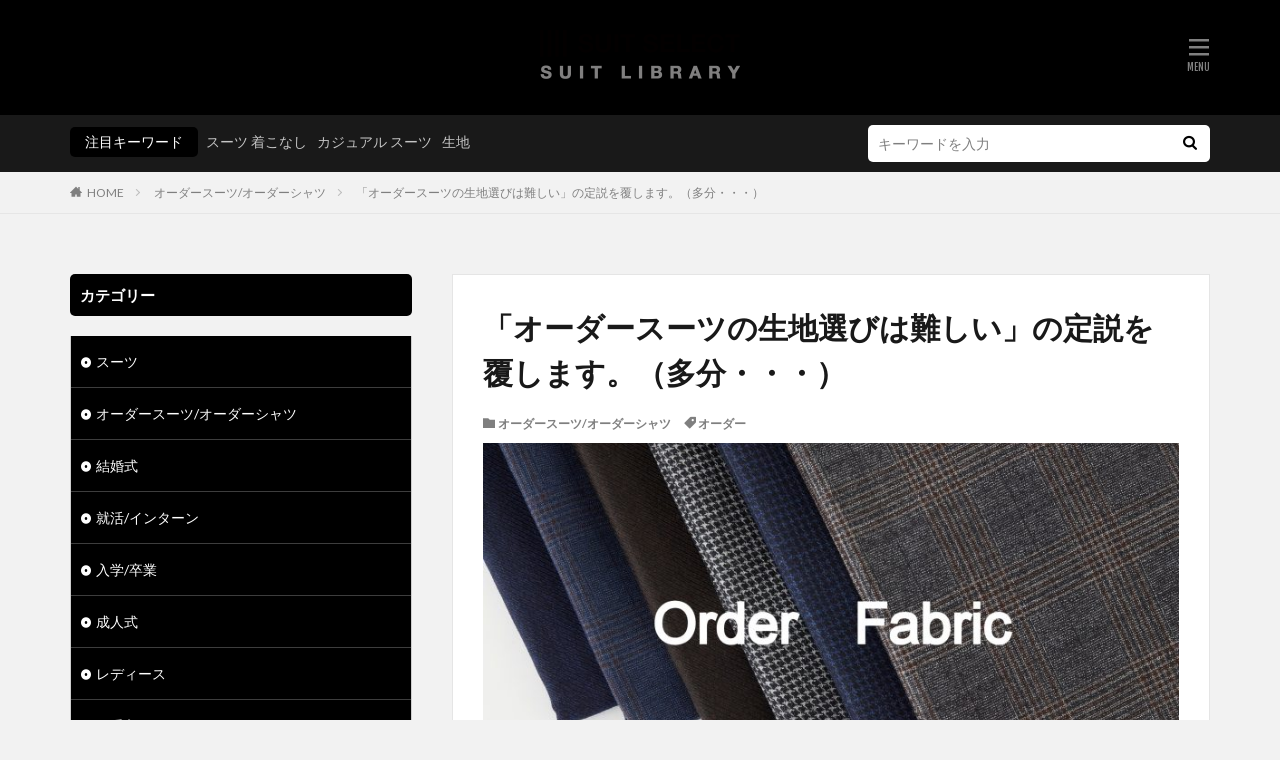

--- FILE ---
content_type: text/html; charset=UTF-8
request_url: https://www.suit-select.com/suit-library/order-suit-fabric/
body_size: 31874
content:

<!DOCTYPE html>

<html dir="ltr" lang="ja" prefix="og: https://ogp.me/ns#" prefix="og: http://ogp.me/ns#" class="t-html 
t-middle ">

<head prefix="og: http://ogp.me/ns# fb: http://ogp.me/ns/fb# article: http://ogp.me/ns/article#">
<meta charset="UTF-8">
<title>「オーダースーツの生地選びは難しい」の定説を覆します。（多分・・・） | SUIT LIBRARY</title>

		<!-- All in One SEO 4.4.9.2 - aioseo.com -->
		<meta name="description" content="オーダー生地の選び方は実は簡単！？イギリス？イタリア？その国の特性を知れば、オーダー生地の理解も深まる！" />
		<meta name="robots" content="max-snippet:-1, max-image-preview:large, max-video-preview:-1" />
		<meta name="keywords" content="オーダースーツ生地,生地オーダースーツ,オーダースーツ/オーダーシャツ" />
		<link rel="canonical" href="https://www.suit-select.com/suit-library/order-suit-fabric/" />
		<meta name="generator" content="All in One SEO (AIOSEO) 4.4.9.2" />
		<meta property="og:locale" content="ja_JP" />
		<meta property="og:site_name" content="SUIT LIBRARY" />
		<meta property="og:type" content="article" />
		<meta property="og:title" content="「オーダースーツの生地選びは難しい」の定説を覆します。（多分・・・） | SUIT LIBRARY" />
		<meta property="og:description" content="オーダー生地の選び方は実は簡単！？イギリス？イタリア？その国の特性を知れば、オーダー生地の理解も深まる！" />
		<meta property="og:url" content="https://www.suit-select.com/suit-library/order-suit-fabric/" />
		<meta property="article:published_time" content="2021-01-17T17:14:21+00:00" />
		<meta property="article:modified_time" content="2025-03-17T06:46:53+00:00" />
		<meta name="twitter:card" content="summary" />
		<meta name="twitter:title" content="「オーダースーツの生地選びは難しい」の定説を覆します。（多分・・・） | SUIT LIBRARY" />
		<meta name="twitter:description" content="オーダー生地の選び方は実は簡単！？イギリス？イタリア？その国の特性を知れば、オーダー生地の理解も深まる！" />
		<script type="application/ld+json" class="aioseo-schema">
			{"@context":"https:\/\/schema.org","@graph":[{"@type":"Article","@id":"https:\/\/www.suit-select.com\/suit-library\/order-suit-fabric\/#article","name":"\u300c\u30aa\u30fc\u30c0\u30fc\u30b9\u30fc\u30c4\u306e\u751f\u5730\u9078\u3073\u306f\u96e3\u3057\u3044\u300d\u306e\u5b9a\u8aac\u3092\u8986\u3057\u307e\u3059\u3002\uff08\u591a\u5206\u30fb\u30fb\u30fb\uff09 | SUIT LIBRARY","headline":"\u300c\u30aa\u30fc\u30c0\u30fc\u30b9\u30fc\u30c4\u306e\u751f\u5730\u9078\u3073\u306f\u96e3\u3057\u3044\u300d\u306e\u5b9a\u8aac\u3092\u8986\u3057\u307e\u3059\u3002\uff08\u591a\u5206\u30fb\u30fb\u30fb\uff09","author":{"@id":"https:\/\/www.suit-select.com\/suit-library\/author\/suitselect\/#author"},"publisher":{"@id":"https:\/\/www.suit-select.com\/suit-library\/#organization"},"image":{"@type":"ImageObject","url":"https:\/\/www.suit-select.com\/suit-library\/wp-content\/uploads\/2021\/01\/20_07_02_0276-1.jpg","width":1200,"height":800,"caption":"\u30d1\u30bf\u30fc\u30f3\u30aa\u30fc\u30c0\u30fc\u306e\u751f\u5730\u30d0\u30ea\u30a8\u30fc\u30b7\u30e7\u30f3"},"datePublished":"2021-01-17T17:14:21+09:00","dateModified":"2025-03-17T06:46:53+09:00","inLanguage":"ja","mainEntityOfPage":{"@id":"https:\/\/www.suit-select.com\/suit-library\/order-suit-fabric\/#webpage"},"isPartOf":{"@id":"https:\/\/www.suit-select.com\/suit-library\/order-suit-fabric\/#webpage"},"articleSection":"\u30aa\u30fc\u30c0\u30fc\u30b9\u30fc\u30c4\/\u30aa\u30fc\u30c0\u30fc\u30b7\u30e3\u30c4, \u30aa\u30fc\u30c0\u30fc"},{"@type":"BreadcrumbList","@id":"https:\/\/www.suit-select.com\/suit-library\/order-suit-fabric\/#breadcrumblist","itemListElement":[{"@type":"ListItem","@id":"https:\/\/www.suit-select.com\/suit-library\/#listItem","position":1,"name":"\u5bb6","item":"https:\/\/www.suit-select.com\/suit-library\/","nextItem":"https:\/\/www.suit-select.com\/suit-library\/order-suit-fabric\/#listItem"},{"@type":"ListItem","@id":"https:\/\/www.suit-select.com\/suit-library\/order-suit-fabric\/#listItem","position":2,"name":"\u300c\u30aa\u30fc\u30c0\u30fc\u30b9\u30fc\u30c4\u306e\u751f\u5730\u9078\u3073\u306f\u96e3\u3057\u3044\u300d\u306e\u5b9a\u8aac\u3092\u8986\u3057\u307e\u3059\u3002\uff08\u591a\u5206\u30fb\u30fb\u30fb\uff09","previousItem":"https:\/\/www.suit-select.com\/suit-library\/#listItem"}]},{"@type":"Organization","@id":"https:\/\/www.suit-select.com\/suit-library\/#organization","name":"SUIT LIBRARY","url":"https:\/\/www.suit-select.com\/suit-library\/"},{"@type":"Person","@id":"https:\/\/www.suit-select.com\/suit-library\/author\/suitselect\/#author","url":"https:\/\/www.suit-select.com\/suit-library\/author\/suitselect\/","name":"suitselect","image":{"@type":"ImageObject","@id":"https:\/\/www.suit-select.com\/suit-library\/order-suit-fabric\/#authorImage","url":"https:\/\/secure.gravatar.com\/avatar\/73f23facdc5de9c31ff1a7a964f124fd?s=96&d=mm&r=g","width":96,"height":96,"caption":"suitselect"}},{"@type":"WebPage","@id":"https:\/\/www.suit-select.com\/suit-library\/order-suit-fabric\/#webpage","url":"https:\/\/www.suit-select.com\/suit-library\/order-suit-fabric\/","name":"\u300c\u30aa\u30fc\u30c0\u30fc\u30b9\u30fc\u30c4\u306e\u751f\u5730\u9078\u3073\u306f\u96e3\u3057\u3044\u300d\u306e\u5b9a\u8aac\u3092\u8986\u3057\u307e\u3059\u3002\uff08\u591a\u5206\u30fb\u30fb\u30fb\uff09 | SUIT LIBRARY","description":"\u30aa\u30fc\u30c0\u30fc\u751f\u5730\u306e\u9078\u3073\u65b9\u306f\u5b9f\u306f\u7c21\u5358\uff01\uff1f\u30a4\u30ae\u30ea\u30b9\uff1f\u30a4\u30bf\u30ea\u30a2\uff1f\u305d\u306e\u56fd\u306e\u7279\u6027\u3092\u77e5\u308c\u3070\u3001\u30aa\u30fc\u30c0\u30fc\u751f\u5730\u306e\u7406\u89e3\u3082\u6df1\u307e\u308b\uff01","inLanguage":"ja","isPartOf":{"@id":"https:\/\/www.suit-select.com\/suit-library\/#website"},"breadcrumb":{"@id":"https:\/\/www.suit-select.com\/suit-library\/order-suit-fabric\/#breadcrumblist"},"author":{"@id":"https:\/\/www.suit-select.com\/suit-library\/author\/suitselect\/#author"},"creator":{"@id":"https:\/\/www.suit-select.com\/suit-library\/author\/suitselect\/#author"},"image":{"@type":"ImageObject","url":"https:\/\/www.suit-select.com\/suit-library\/wp-content\/uploads\/2021\/01\/20_07_02_0276-1.jpg","@id":"https:\/\/www.suit-select.com\/suit-library\/order-suit-fabric\/#mainImage","width":1200,"height":800,"caption":"\u30d1\u30bf\u30fc\u30f3\u30aa\u30fc\u30c0\u30fc\u306e\u751f\u5730\u30d0\u30ea\u30a8\u30fc\u30b7\u30e7\u30f3"},"primaryImageOfPage":{"@id":"https:\/\/www.suit-select.com\/suit-library\/order-suit-fabric\/#mainImage"},"datePublished":"2021-01-17T17:14:21+09:00","dateModified":"2025-03-17T06:46:53+09:00"},{"@type":"WebSite","@id":"https:\/\/www.suit-select.com\/suit-library\/#website","url":"https:\/\/www.suit-select.com\/suit-library\/","name":"SUIT LIBRARY","description":"SUIT LIBRARY","inLanguage":"ja","publisher":{"@id":"https:\/\/www.suit-select.com\/suit-library\/#organization"}}]}
		</script>
		<!-- All in One SEO -->


<!-- Google Tag Manager for WordPress by gtm4wp.com -->
<script data-cfasync="false" data-pagespeed-no-defer>
	var gtm4wp_datalayer_name = "dataLayer";
	var dataLayer = dataLayer || [];
</script>
<!-- End Google Tag Manager for WordPress by gtm4wp.com -->		<!-- This site uses the Google Analytics by MonsterInsights plugin v9.8.0 - Using Analytics tracking - https://www.monsterinsights.com/ -->
		<!-- Note: MonsterInsights is not currently configured on this site. The site owner needs to authenticate with Google Analytics in the MonsterInsights settings panel. -->
					<!-- No tracking code set -->
				<!-- / Google Analytics by MonsterInsights -->
		<link rel='stylesheet' id='dashicons-css'  href='https://www.suit-select.com/suit-library/wp-includes/css/dashicons.min.css?ver=5.9.8' type='text/css' media='all' />
<link rel='stylesheet' id='thickbox-css'  href='https://www.suit-select.com/suit-library/wp-includes/js/thickbox/thickbox.css?ver=5.9.8' type='text/css' media='all' />
<link rel='stylesheet' id='wp-block-library-css'  href='https://www.suit-select.com/suit-library/wp-includes/css/dist/block-library/style.min.css?ver=5.9.8' type='text/css' media='all' />
<style id='global-styles-inline-css' type='text/css'>
body{--wp--preset--color--black: #000000;--wp--preset--color--cyan-bluish-gray: #abb8c3;--wp--preset--color--white: #ffffff;--wp--preset--color--pale-pink: #f78da7;--wp--preset--color--vivid-red: #cf2e2e;--wp--preset--color--luminous-vivid-orange: #ff6900;--wp--preset--color--luminous-vivid-amber: #fcb900;--wp--preset--color--light-green-cyan: #7bdcb5;--wp--preset--color--vivid-green-cyan: #00d084;--wp--preset--color--pale-cyan-blue: #8ed1fc;--wp--preset--color--vivid-cyan-blue: #0693e3;--wp--preset--color--vivid-purple: #9b51e0;--wp--preset--gradient--vivid-cyan-blue-to-vivid-purple: linear-gradient(135deg,rgba(6,147,227,1) 0%,rgb(155,81,224) 100%);--wp--preset--gradient--light-green-cyan-to-vivid-green-cyan: linear-gradient(135deg,rgb(122,220,180) 0%,rgb(0,208,130) 100%);--wp--preset--gradient--luminous-vivid-amber-to-luminous-vivid-orange: linear-gradient(135deg,rgba(252,185,0,1) 0%,rgba(255,105,0,1) 100%);--wp--preset--gradient--luminous-vivid-orange-to-vivid-red: linear-gradient(135deg,rgba(255,105,0,1) 0%,rgb(207,46,46) 100%);--wp--preset--gradient--very-light-gray-to-cyan-bluish-gray: linear-gradient(135deg,rgb(238,238,238) 0%,rgb(169,184,195) 100%);--wp--preset--gradient--cool-to-warm-spectrum: linear-gradient(135deg,rgb(74,234,220) 0%,rgb(151,120,209) 20%,rgb(207,42,186) 40%,rgb(238,44,130) 60%,rgb(251,105,98) 80%,rgb(254,248,76) 100%);--wp--preset--gradient--blush-light-purple: linear-gradient(135deg,rgb(255,206,236) 0%,rgb(152,150,240) 100%);--wp--preset--gradient--blush-bordeaux: linear-gradient(135deg,rgb(254,205,165) 0%,rgb(254,45,45) 50%,rgb(107,0,62) 100%);--wp--preset--gradient--luminous-dusk: linear-gradient(135deg,rgb(255,203,112) 0%,rgb(199,81,192) 50%,rgb(65,88,208) 100%);--wp--preset--gradient--pale-ocean: linear-gradient(135deg,rgb(255,245,203) 0%,rgb(182,227,212) 50%,rgb(51,167,181) 100%);--wp--preset--gradient--electric-grass: linear-gradient(135deg,rgb(202,248,128) 0%,rgb(113,206,126) 100%);--wp--preset--gradient--midnight: linear-gradient(135deg,rgb(2,3,129) 0%,rgb(40,116,252) 100%);--wp--preset--duotone--dark-grayscale: url('#wp-duotone-dark-grayscale');--wp--preset--duotone--grayscale: url('#wp-duotone-grayscale');--wp--preset--duotone--purple-yellow: url('#wp-duotone-purple-yellow');--wp--preset--duotone--blue-red: url('#wp-duotone-blue-red');--wp--preset--duotone--midnight: url('#wp-duotone-midnight');--wp--preset--duotone--magenta-yellow: url('#wp-duotone-magenta-yellow');--wp--preset--duotone--purple-green: url('#wp-duotone-purple-green');--wp--preset--duotone--blue-orange: url('#wp-duotone-blue-orange');--wp--preset--font-size--small: 13px;--wp--preset--font-size--medium: 20px;--wp--preset--font-size--large: 36px;--wp--preset--font-size--x-large: 42px;}.has-black-color{color: var(--wp--preset--color--black) !important;}.has-cyan-bluish-gray-color{color: var(--wp--preset--color--cyan-bluish-gray) !important;}.has-white-color{color: var(--wp--preset--color--white) !important;}.has-pale-pink-color{color: var(--wp--preset--color--pale-pink) !important;}.has-vivid-red-color{color: var(--wp--preset--color--vivid-red) !important;}.has-luminous-vivid-orange-color{color: var(--wp--preset--color--luminous-vivid-orange) !important;}.has-luminous-vivid-amber-color{color: var(--wp--preset--color--luminous-vivid-amber) !important;}.has-light-green-cyan-color{color: var(--wp--preset--color--light-green-cyan) !important;}.has-vivid-green-cyan-color{color: var(--wp--preset--color--vivid-green-cyan) !important;}.has-pale-cyan-blue-color{color: var(--wp--preset--color--pale-cyan-blue) !important;}.has-vivid-cyan-blue-color{color: var(--wp--preset--color--vivid-cyan-blue) !important;}.has-vivid-purple-color{color: var(--wp--preset--color--vivid-purple) !important;}.has-black-background-color{background-color: var(--wp--preset--color--black) !important;}.has-cyan-bluish-gray-background-color{background-color: var(--wp--preset--color--cyan-bluish-gray) !important;}.has-white-background-color{background-color: var(--wp--preset--color--white) !important;}.has-pale-pink-background-color{background-color: var(--wp--preset--color--pale-pink) !important;}.has-vivid-red-background-color{background-color: var(--wp--preset--color--vivid-red) !important;}.has-luminous-vivid-orange-background-color{background-color: var(--wp--preset--color--luminous-vivid-orange) !important;}.has-luminous-vivid-amber-background-color{background-color: var(--wp--preset--color--luminous-vivid-amber) !important;}.has-light-green-cyan-background-color{background-color: var(--wp--preset--color--light-green-cyan) !important;}.has-vivid-green-cyan-background-color{background-color: var(--wp--preset--color--vivid-green-cyan) !important;}.has-pale-cyan-blue-background-color{background-color: var(--wp--preset--color--pale-cyan-blue) !important;}.has-vivid-cyan-blue-background-color{background-color: var(--wp--preset--color--vivid-cyan-blue) !important;}.has-vivid-purple-background-color{background-color: var(--wp--preset--color--vivid-purple) !important;}.has-black-border-color{border-color: var(--wp--preset--color--black) !important;}.has-cyan-bluish-gray-border-color{border-color: var(--wp--preset--color--cyan-bluish-gray) !important;}.has-white-border-color{border-color: var(--wp--preset--color--white) !important;}.has-pale-pink-border-color{border-color: var(--wp--preset--color--pale-pink) !important;}.has-vivid-red-border-color{border-color: var(--wp--preset--color--vivid-red) !important;}.has-luminous-vivid-orange-border-color{border-color: var(--wp--preset--color--luminous-vivid-orange) !important;}.has-luminous-vivid-amber-border-color{border-color: var(--wp--preset--color--luminous-vivid-amber) !important;}.has-light-green-cyan-border-color{border-color: var(--wp--preset--color--light-green-cyan) !important;}.has-vivid-green-cyan-border-color{border-color: var(--wp--preset--color--vivid-green-cyan) !important;}.has-pale-cyan-blue-border-color{border-color: var(--wp--preset--color--pale-cyan-blue) !important;}.has-vivid-cyan-blue-border-color{border-color: var(--wp--preset--color--vivid-cyan-blue) !important;}.has-vivid-purple-border-color{border-color: var(--wp--preset--color--vivid-purple) !important;}.has-vivid-cyan-blue-to-vivid-purple-gradient-background{background: var(--wp--preset--gradient--vivid-cyan-blue-to-vivid-purple) !important;}.has-light-green-cyan-to-vivid-green-cyan-gradient-background{background: var(--wp--preset--gradient--light-green-cyan-to-vivid-green-cyan) !important;}.has-luminous-vivid-amber-to-luminous-vivid-orange-gradient-background{background: var(--wp--preset--gradient--luminous-vivid-amber-to-luminous-vivid-orange) !important;}.has-luminous-vivid-orange-to-vivid-red-gradient-background{background: var(--wp--preset--gradient--luminous-vivid-orange-to-vivid-red) !important;}.has-very-light-gray-to-cyan-bluish-gray-gradient-background{background: var(--wp--preset--gradient--very-light-gray-to-cyan-bluish-gray) !important;}.has-cool-to-warm-spectrum-gradient-background{background: var(--wp--preset--gradient--cool-to-warm-spectrum) !important;}.has-blush-light-purple-gradient-background{background: var(--wp--preset--gradient--blush-light-purple) !important;}.has-blush-bordeaux-gradient-background{background: var(--wp--preset--gradient--blush-bordeaux) !important;}.has-luminous-dusk-gradient-background{background: var(--wp--preset--gradient--luminous-dusk) !important;}.has-pale-ocean-gradient-background{background: var(--wp--preset--gradient--pale-ocean) !important;}.has-electric-grass-gradient-background{background: var(--wp--preset--gradient--electric-grass) !important;}.has-midnight-gradient-background{background: var(--wp--preset--gradient--midnight) !important;}.has-small-font-size{font-size: var(--wp--preset--font-size--small) !important;}.has-medium-font-size{font-size: var(--wp--preset--font-size--medium) !important;}.has-large-font-size{font-size: var(--wp--preset--font-size--large) !important;}.has-x-large-font-size{font-size: var(--wp--preset--font-size--x-large) !important;}
</style>
<script src='https://www.suit-select.com/suit-library/wp-includes/js/jquery/jquery.min.js?ver=3.6.0' id='jquery-core-js'></script>
<script src='https://www.suit-select.com/suit-library/wp-includes/js/jquery/jquery-migrate.min.js?ver=3.3.2' id='jquery-migrate-js'></script>
<link rel="https://api.w.org/" href="https://www.suit-select.com/suit-library/wp-json/" /><link rel="alternate" type="application/json" href="https://www.suit-select.com/suit-library/wp-json/wp/v2/posts/10194" /><link rel="alternate" type="application/json+oembed" href="https://www.suit-select.com/suit-library/wp-json/oembed/1.0/embed?url=https%3A%2F%2Fwww.suit-select.com%2Fsuit-library%2Forder-suit-fabric%2F" />
<link rel="alternate" type="text/xml+oembed" href="https://www.suit-select.com/suit-library/wp-json/oembed/1.0/embed?url=https%3A%2F%2Fwww.suit-select.com%2Fsuit-library%2Forder-suit-fabric%2F&#038;format=xml" />

<!-- Google Tag Manager for WordPress by gtm4wp.com -->
<!-- GTM Container placement set to footer -->
<script data-cfasync="false" data-pagespeed-no-defer>
	var dataLayer_content = {"pagePostType":"post","pagePostType2":"single-post","pageCategory":["ordersuit-ordershirt"],"pageAttributes":["%e3%82%aa%e3%83%bc%e3%83%80%e3%83%bc"]};
	dataLayer.push( dataLayer_content );
</script>
<script data-cfasync="false">
(function(w,d,s,l,i){w[l]=w[l]||[];w[l].push({'gtm.start':
new Date().getTime(),event:'gtm.js'});var f=d.getElementsByTagName(s)[0],
j=d.createElement(s),dl=l!='dataLayer'?'&l='+l:'';j.async=true;j.src=
'//www.googletagmanager.com/gtm.js?id='+i+dl;f.parentNode.insertBefore(j,f);
})(window,document,'script','dataLayer','GTM-WTBKGRS');
</script>
<script data-cfasync="false">
(function(w,d,s,l,i){w[l]=w[l]||[];w[l].push({'gtm.start':
new Date().getTime(),event:'gtm.js'});var f=d.getElementsByTagName(s)[0],
j=d.createElement(s),dl=l!='dataLayer'?'&l='+l:'';j.async=true;j.src=
'//www.googletagmanager.com/gtm.js?id='+i+dl;f.parentNode.insertBefore(j,f);
})(window,document,'script','dataLayer','GTM-NK3PT293');
</script>
<script data-cfasync="false">
(function(w,d,s,l,i){w[l]=w[l]||[];w[l].push({'gtm.start':
new Date().getTime(),event:'gtm.js'});var f=d.getElementsByTagName(s)[0],
j=d.createElement(s),dl=l!='dataLayer'?'&l='+l:'';j.async=true;j.src=
'//www.googletagmanager.com/gtm.js?id='+i+dl;f.parentNode.insertBefore(j,f);
})(window,document,'script','dataLayer','GTM-WSWZNPCJ');
</script>
<script data-cfasync="false">
(function(w,d,s,l,i){w[l]=w[l]||[];w[l].push({'gtm.start':
new Date().getTime(),event:'gtm.js'});var f=d.getElementsByTagName(s)[0],
j=d.createElement(s),dl=l!='dataLayer'?'&l='+l:'';j.async=true;j.src=
'//www.googletagmanager.com/gtm.js?id='+i+dl;f.parentNode.insertBefore(j,f);
})(window,document,'script','dataLayer','GTM-THTXWTHQ');
</script>
<!-- End Google Tag Manager -->
<!-- End Google Tag Manager for WordPress by gtm4wp.com --><link class="css-async" rel href="https://www.suit-select.com/suit-library/wp-content/themes/the-thor/css/icon.min.css">
<link class="css-async" rel href="https://fonts.googleapis.com/css?family=Lato:100,300,400,700,900">
<link class="css-async" rel href="https://fonts.googleapis.com/css?family=Fjalla+One">
<link rel="stylesheet" href="https://fonts.googleapis.com/css?family=Noto+Sans+JP:100,200,300,400,500,600,700,800,900">
<link rel="stylesheet" href="https://www.suit-select.com/suit-library/wp-content/themes/the-thor/style.min.css">
<link class="css-async" rel href="https://www.suit-select.com/suit-library/wp-content/themes/the-thor-child/style-user.css?1750651065">
<link rel="canonical" href="https://www.suit-select.com/suit-library/order-suit-fabric/" />
<script src="https://ajax.googleapis.com/ajax/libs/jquery/1.12.4/jquery.min.js"></script>
<meta http-equiv="X-UA-Compatible" content="IE=edge">
<meta name="viewport" content="width=device-width, initial-scale=1, viewport-fit=cover"/>
<style>
.widget.widget_nav_menu ul.menu{border-color: rgba(0,0,0,0.15);}.widget.widget_nav_menu ul.menu li{border-color: rgba(0,0,0,0.75);}.widget.widget_nav_menu ul.menu .sub-menu li{border-color: rgba(0,0,0,0.15);}.widget.widget_nav_menu ul.menu .sub-menu li .sub-menu li:first-child{border-color: rgba(0,0,0,0.15);}.widget.widget_nav_menu ul.menu li a:hover{background-color: rgba(0,0,0,0.75);}.widget.widget_nav_menu ul.menu .current-menu-item > a{background-color: rgba(0,0,0,0.75);}.widget.widget_nav_menu ul.menu li .sub-menu li a:before {color:#000000;}.widget.widget_nav_menu ul.menu li a{background-color:#000000;}.widget.widget_nav_menu ul.menu .sub-menu a:hover{color:#000000;}.widget.widget_nav_menu ul.menu .sub-menu .current-menu-item a{color:#000000;}.widget.widget_categories ul{border-color: rgba(0,0,0,0.15);}.widget.widget_categories ul li{border-color: rgba(0,0,0,0.75);}.widget.widget_categories ul .children li{border-color: rgba(0,0,0,0.15);}.widget.widget_categories ul .children li .children li:first-child{border-color: rgba(0,0,0,0.15);}.widget.widget_categories ul li a:hover{background-color: rgba(0,0,0,0.75);}.widget.widget_categories ul .current-menu-item > a{background-color: rgba(0,0,0,0.75);}.widget.widget_categories ul li .children li a:before {color:#000000;}.widget.widget_categories ul li a{background-color:#000000;}.widget.widget_categories ul .children a:hover{color:#000000;}.widget.widget_categories ul .children .current-menu-item a{color:#000000;}.widgetSearch__input:hover{border-color:#000000;}.widgetCatTitle{background-color:#000000;}.widgetCatTitle__inner{background-color:#000000;}.widgetSearch__submit:hover{background-color:#000000;}.widgetProfile__sns{background-color:#000000;}.widget.widget_calendar .calendar_wrap tbody a:hover{background-color:#000000;}.widget ul li a:hover{color:#000000;}.widget.widget_rss .rsswidget:hover{color:#000000;}.widget.widget_tag_cloud a:hover{background-color:#000000;}.widget select:hover{border-color:#000000;}.widgetSearch__checkLabel:hover:after{border-color:#000000;}.widgetSearch__check:checked .widgetSearch__checkLabel:before, .widgetSearch__check:checked + .widgetSearch__checkLabel:before{border-color:#000000;}.widgetTab__item.current{border-top-color:#000000;}.widgetTab__item:hover{border-top-color:#000000;}.searchHead__title{background-color:#000000;}.searchHead__submit:hover{color:#000000;}.menuBtn__close:hover{color:#000000;}.menuBtn__link:hover{color:#000000;}@media only screen and (min-width: 992px){.menuBtn__link {background-color:#000000;}}.t-headerCenter .menuBtn__link:hover{color:#000000;}.searchBtn__close:hover{color:#000000;}.searchBtn__link:hover{color:#000000;}.breadcrumb__item a:hover{color:#000000;}.pager__item{color:#000000;}.pager__item:hover, .pager__item-current{background-color:#000000; color:#fff;}.page-numbers{color:#000000;}.page-numbers:hover, .page-numbers.current{background-color:#000000; color:#fff;}.pagePager__item{color:#000000;}.pagePager__item:hover, .pagePager__item-current{background-color:#000000; color:#fff;}.heading a:hover{color:#000000;}.eyecatch__cat{background-color:#000000;}.the__category{background-color:#000000;}.dateList__item a:hover{color:#000000;}.controllerFooter__item:last-child{background-color:#000000;}.controllerFooter__close{background-color:#000000;}.bottomFooter__topBtn{background-color:#000000;}.mask-color{background-color:#000000;}.mask-colorgray{background-color:#000000;}.pickup3__item{background-color:#000000;}.categoryBox__title{color:#000000;}.comments__list .comment-meta{background-color:#000000;}.comment-respond .submit{background-color:#000000;}.prevNext__pop{background-color:#000000;}.swiper-pagination-bullet-active{background-color:#000000;}.swiper-slider .swiper-button-next, .swiper-slider .swiper-container-rtl .swiper-button-prev, .swiper-slider .swiper-button-prev, .swiper-slider .swiper-container-rtl .swiper-button-next	{background-color:#000000;}body{background:#f2f2f2;}.t-headerColor .l-header{background-color:#000000;}.t-headerColor .globalNavi::before{background: -webkit-gradient(linear,left top,right top,color-stop(0%,rgba(255,255,255,0)),color-stop(100%,#000000));}.t-headerColor .subNavi__link-pickup:hover{color:#000000;}.snsFooter{background-color:#000000}.widget-main .heading.heading-widget{background-color:#000000}.widget-main .heading.heading-widgetsimple{background-color:#000000}.widget-main .heading.heading-widgetsimplewide{background-color:#000000}.widget-main .heading.heading-widgetwide{background-color:#000000}.widget-main .heading.heading-widgetbottom:before{border-color:#000000}.widget-main .heading.heading-widgetborder{border-color:#000000}.widget-main .heading.heading-widgetborder::before,.widget-main .heading.heading-widgetborder::after{background-color:#000000}.widget-side .heading.heading-widget{background-color:#000000}.widget-side .heading.heading-widgetsimple{background-color:#000000}.widget-side .heading.heading-widgetsimplewide{background-color:#000000}.widget-side .heading.heading-widgetwide{background-color:#000000}.widget-side .heading.heading-widgetbottom:before{border-color:#000000}.widget-side .heading.heading-widgetborder{border-color:#000000}.widget-side .heading.heading-widgetborder::before,.widget-side .heading.heading-widgetborder::after{background-color:#000000}.widget-foot .heading.heading-widget{background-color:#000000}.widget-foot .heading.heading-widgetsimple{background-color:#000000}.widget-foot .heading.heading-widgetsimplewide{background-color:#000000}.widget-foot .heading.heading-widgetwide{background-color:#000000}.widget-foot .heading.heading-widgetbottom:before{border-color:#000000}.widget-foot .heading.heading-widgetborder{border-color:#000000}.widget-foot .heading.heading-widgetborder::before,.widget-foot .heading.heading-widgetborder::after{background-color:#000000}.widget-menu .heading.heading-widget{background-color:#ffffff}.widget-menu .heading.heading-widgetsimple{background-color:#ffffff}.widget-menu .heading.heading-widgetsimplewide{background-color:#ffffff}.widget-menu .heading.heading-widgetwide{background-color:#ffffff}.widget-menu .heading.heading-widgetbottom:before{border-color:#ffffff}.widget-menu .heading.heading-widgetborder{border-color:#ffffff}.widget-menu .heading.heading-widgetborder::before,.widget-menu .heading.heading-widgetborder::after{background-color:#ffffff}.still{height: 200px;}@media only screen and (min-width: 768px){.still {height: 300px;}}.still__bg.mask.mask-color{background-color:#ededed}.still.still-movie .still__box{background-image:url(https://www.suit-select.com/suit-library/wp-content/uploads/2022/03/【22年3月】No1_一般_SS訴求_320×100_GDN.jpg);}@media only screen and (min-width: 768px){.still.still-movie .still__box{background-image:url(https://www.suit-select.com/suit-library/wp-content/uploads/2022/03/【22年3月】No1_一般_SS訴求_320×100_GDN.jpg);}}.pickupHead{background-color:#000000}.rankingBox__bg{background-color:#000000}.the__ribbon{background-color:#f4f740}.the__ribbon:after{border-left-color:#f4f740; border-right-color:#f4f740}.content .afTagBox__btnDetail{background-color:#000000;}.widget .widgetAfTag__btnDetail{background-color:#000000;}.content .afTagBox__btnAf{background-color:#000000;}.widget .widgetAfTag__btnAf{background-color:#000000;}.content a{color:#0000ee;}.phrase a{color:#0000ee;}.content .sitemap li a:hover{color:#0000ee;}.content h2 a:hover,.content h3 a:hover,.content h4 a:hover,.content h5 a:hover{color:#0000ee;}.content ul.menu li a:hover{color:#0000ee;}.content .es-LiconBox:before{background-color:#a83f3f;}.content .es-LiconCircle:before{background-color:#a83f3f;}.content .es-BTiconBox:before{background-color:#a83f3f;}.content .es-BTiconCircle:before{background-color:#a83f3f;}.content .es-BiconObi{border-color:#a83f3f;}.content .es-BiconCorner:before{background-color:#a83f3f;}.content .es-BiconCircle:before{background-color:#a83f3f;}.content .es-BmarkHatena::before{background-color:#005293;}.content .es-BmarkExcl::before{background-color:#b60105;}.content .es-BmarkQ::before{background-color:#005293;}.content .es-BmarkQ::after{border-top-color:#005293;}.content .es-BmarkA::before{color:#b60105;}.content .es-BsubTradi::before{color:#ffffff;background-color:#b60105;border-color:#b60105;}.btn__link-primary{color:#ffffff; background-color:#b2384e;}.content .btn__link-primary{color:#ffffff; background-color:#b2384e;}.searchBtn__contentInner .btn__link-search{color:#ffffff; background-color:#b2384e;}.btn__link-secondary{color:#ffffff; background-color:#b2384e;}.content .btn__link-secondary{color:#ffffff; background-color:#b2384e;}.btn__link-search{color:#ffffff; background-color:#b2384e;}.btn__link-normal{color:#b2384e;}.content .btn__link-normal{color:#b2384e;}.btn__link-normal:hover{background-color:#b2384e;}.content .btn__link-normal:hover{background-color:#b2384e;}.comments__list .comment-reply-link{color:#b2384e;}.comments__list .comment-reply-link:hover{background-color:#b2384e;}@media only screen and (min-width: 992px){.subNavi__link-pickup{color:#b2384e;}}@media only screen and (min-width: 992px){.subNavi__link-pickup:hover{background-color:#b2384e;}}.partsH2-4 h2{color:#000000;}.partsH2-4 h2::before{border-color:#b2384e;}.partsH2-4 h2::after{border-color:#d8d8d8;}.partsH3-61 h3{color:#191919;}.partsH3-61 h3::after{background-color:#b2384e;}.content h4{color:#191919}.content h5{color:#191919}.content ul > li::before{color:#000000;}.content ul{color:#191919;}.content ol > li::before{color:#a83f3f; border-color:#a83f3f;}.content ol > li > ol > li::before{background-color:#a83f3f; border-color:#a83f3f;}.content ol > li > ol > li > ol > li::before{color:#a83f3f; border-color:#a83f3f;}.content ol{color:#191919;}.content .balloon .balloon__text{color:#191919; background-color:#f2f2f2;}.content .balloon .balloon__text-left:before{border-left-color:#f2f2f2;}.content .balloon .balloon__text-right:before{border-right-color:#f2f2f2;}.content .balloon-boder .balloon__text{color:#191919; background-color:#ffffff;  border-color:#d8d8d8;}.content .balloon-boder .balloon__text-left:before{border-left-color:#d8d8d8;}.content .balloon-boder .balloon__text-left:after{border-left-color:#ffffff;}.content .balloon-boder .balloon__text-right:before{border-right-color:#d8d8d8;}.content .balloon-boder .balloon__text-right:after{border-right-color:#ffffff;}.content blockquote{color:#dd3333; background-color:#8224e3;}.content blockquote::before{color:#eeee22;}.content table{color:#191919; border-top-color:#E5E5E5; border-left-color:#E5E5E5;}.content table th{background:#7f7f7f; color:#ffffff; ;border-right-color:#E5E5E5; border-bottom-color:#E5E5E5;}.content table td{background:#ffffff; ;border-right-color:#E5E5E5; border-bottom-color:#E5E5E5;}.content table tr:nth-child(odd) td{background-color:#f2f2f2;}
</style>
		<style type="text/css" id="wp-custom-css">
			ul.wp-block-gallery li.blocks-gallery-item:before{display:none;}
.pickupHead{border-top:solid white}		</style>
		<!– Global site tag (gtag.js) – Google Analytics –>
<script async src='https://www.googletagmanager.com/gtag/js?id=UA-10589116-1'></script>
<script>
    window.dataLayer = window.dataLayer || [];
    function gtag(){dataLayer.push(arguments);}
    gtag('js', new Date());
    gtag('config', 'UA-10589116-1');
    
</script>
<!– /Global site tag (gtag.js) – Google Analytics –>
<meta name="description" content="オーダー生地の選び方は実は簡単！？イギリス？イタリア？その国の特性を知れば、オーダー生地の理解も深まる！">
<meta property="og:site_name" content="SUIT LIBRARY" />
<meta property="og:type" content="article" />
<meta property="og:title" content="「オーダースーツの生地選びは難しい」の定説を覆します。（多分・・・）" />
<meta property="og:description" content="オーダー生地の選び方は実は簡単！？イギリス？イタリア？その国の特性を知れば、オーダー生地の理解も深まる！" />
<meta property="og:url" content="https://www.suit-select.com/suit-library/order-suit-fabric/" />
<meta property="og:image" content="https://www.suit-select.com/suit-library/wp-content/uploads/2021/01/20_07_02_0276-1-768x512.jpg" />
<meta name="twitter:card" content="summary_large_image" />
<meta name="twitter:site" content="@" />

<!-- Google Tag Manager -->
<script>(function(w,d,s,l,i){w[l]=w[l]||[];w[l].push({'gtm.start':
new Date().getTime(),event:'gtm.js'});var f=d.getElementsByTagName(s)[0],
j=d.createElement(s),dl=l!='dataLayer'?'&l='+l:'';j.async=true;j.src=
'https://www.googletagmanager.com/gtm.js?id='+i+dl;f.parentNode.insertBefore(j,f);
})(window,document,'script','dataLayer','GTM-5L8MXW4');</script>
<!-- End Google Tag Manager -->

<!-- Facebook Pixel Code -->
<script>
  !function(f,b,e,v,n,t,s)
  {if(f.fbq)return;n=f.fbq=function(){n.callMethod?
  n.callMethod.apply(n,arguments):n.queue.push(arguments)};
  if(!f._fbq)f._fbq=n;n.push=n;n.loaded=!0;n.version='2.0';
  n.queue=[];t=b.createElement(e);t.async=!0;
  t.src=v;s=b.getElementsByTagName(e)[0];
  s.parentNode.insertBefore(t,s)}(window, document,'script',
  'https://connect.facebook.net/en_US/fbevents.js');
  fbq('init', '124490322201081');
  fbq('track', 'PageView');
</script>
<noscript><img height="1" width="1" style="display:none"
  src="https://www.facebook.com/tr?id=124490322201081&ev=PageView&noscript=1"
/></noscript>
<!-- End Facebook Pixel Code -->

<!-- TikTok Pixel -->
	<script>
		!function (w, d, t) {
		  w.TiktokAnalyticsObject=t;var ttq=w[t]=w[t]||[];ttq.methods=["page","track","identify","instances","debug","on","off","once","ready","alias","group","enableCookie","disableCookie"],ttq.setAndDefer=function(t,e){t[e]=function(){t.push([e].concat(Array.prototype.slice.call(arguments,0)))}};for(var i=0;i<ttq.methods.length;i++)ttq.setAndDefer(ttq,ttq.methods[i]);ttq.instance=function(t){for(var e=ttq._i[t]||[],n=0;n<ttq.methods.length;n++
)ttq.setAndDefer(e,ttq.methods[n]);return e},ttq.load=function(e,n){var i="https://analytics.tiktok.com/i18n/pixel/events.js";ttq._i=ttq._i||{},ttq._i[e]=[],ttq._i[e]._u=i,ttq._t=ttq._t||{},ttq._t[e]=+new Date,ttq._o=ttq._o||{},ttq._o[e]=n||{};n=document.createElement("script");n.type="text/javascript",n.async=!0,n.src=i+"?sdkid="+e+"&lib="+t;e=document.getElementsByTagName("script")[0];e.parentNode.insertBefore(n,e)};
		
		  ttq.load('CCTQRTBC77U2G17VJ3AG');
		  ttq.page();
		}(window, document, 'ttq');
	</script>
<!-- End TikTok Pixel -->
 <link rel="stylesheet" href="https://cdn.jsdelivr.net/npm/swiper@11/swiper-bundle.min.css" />
</head>
<body class="t-meiryo t-logoSp30 t-logoPc50 t-headerCenter t-headerColor" id="top">


  <!--l-header-->
  <header class="l-header">
    <div class="container container-header">

      <!--logo-->
			<p class="siteTitle">
				<a class="siteTitle__link" href="https://www.suit-select.com/suit-library" data-wpel-link="internal" target="_self" rel="noopener noreferrer">
											<img class="siteTitle__logo" src="https://www.suit-select.com/suit-library/wp-content/uploads/2019/02/suit_select_logo.png" alt="SUIT LIBRARY" width="800" height="200" >
					        </a>
      </p>      <!--/logo-->


      

			

      

            <!--menuBtn-->
			<div class="menuBtn menuBtn-right ">
        <input class="menuBtn__checkbox" id="menuBtn-checkbox" type="checkbox">
        <label class="menuBtn__link menuBtn__link-text icon-menu" for="menuBtn-checkbox"></label>
        <label class="menuBtn__unshown" for="menuBtn-checkbox"></label>
        <div class="menuBtn__content">
          <div class="menuBtn__scroll">
            <label class="menuBtn__close" for="menuBtn-checkbox"><i class="icon-close"></i>CLOSE</label>
            <div class="menuBtn__contentInner">
																														<aside class="widget_text widget widget-menu widget_custom_html"><div class="textwidget custom-html-widget"><a href="http://www.suit-select.com/" data-wpel-link="external" target="_blank" rel="external noopener noreferrer"><img src="https://www.suit-select.com/suit-library/wp-content/uploads/2019/02/brandsite.png"></a></div></aside><aside class="widget_text widget widget-menu widget_custom_html"><div class="textwidget custom-html-widget"><a href="https://www.instagram.com/suitselect_japan_official/" data-wpel-link="external" target="_blank" rel="external noopener noreferrer"><img src="https://www.suit-select.com/suit-library/wp-content/uploads/2019/02/insta.png"></a></div></aside><aside class="widget_text widget widget-menu widget_custom_html"><div class="textwidget custom-html-widget"><a href="https://www.facebook.com/suitselect/" data-wpel-link="external" target="_blank" rel="external noopener noreferrer"><img src="https://www.suit-select.com/suit-library/wp-content/uploads/2019/02/facebook.png"></a></div></aside><aside class="widget_text widget widget-menu widget_custom_html"><div class="textwidget custom-html-widget"><a href="https://twitter.com/suit_select" data-wpel-link="external" target="_blank" rel="external noopener noreferrer"><img src="https://www.suit-select.com/suit-library/wp-content/uploads/2019/03/twitter.png"></a></div></aside><aside class="widget widget-menu widget_block"><a href="https://landing.lineml.jp/r/1655634754-OAnxyJna?lp=wBNaRo" data-wpel-link="external" target="_blank" rel="external noopener noreferrer"><img src="https://www.suit-select.com/suit-library/wp-content/uploads/2019/03/line.png"></a></aside><aside class="widget widget-menu widget_block"><a href="https://www.youtube.com/channel/UCU5RucUgaQnjUjwmwAl3pZw" data-wpel-link="external" target="_blank" rel="external noopener noreferrer"><img src="https://www.suit-select.com/suit-library/wp-content/uploads/2019/03/youtube.png"></a></aside><aside class="widget widget-menu widget_block"><a href="https://www.tiktok.com/@suit_select" data-wpel-link="external" target="_blank" rel="external noopener noreferrer"><img src="https://www.suit-select.com/suit-library/wp-content/uploads/2019/03/tiktok.png"></a></aside><aside class="widget_text widget widget-menu widget_custom_html"><div class="textwidget custom-html-widget"><a href="http://www.suit-select.com/mail_magazine/mail_magazine.html" data-wpel-link="external" target="_blank" rel="external noopener noreferrer"><img src="https://www.suit-select.com/suit-library/wp-content/uploads/2019/02/mail.png"></a></div></aside><aside class="widget_text widget widget-menu widget_custom_html"><div class="textwidget custom-html-widget"><a href="http://www.suit-select.com/app/app.html" data-wpel-link="external" target="_blank" rel="external noopener noreferrer"><img src="https://www.suit-select.com/suit-library/wp-content/uploads/2019/02/app.png"></a></div></aside><aside class="widget_text widget widget-menu widget_custom_html"><div class="textwidget custom-html-widget"><a href="https://www.suit-select.jp/" data-wpel-link="external" target="_blank" rel="external noopener noreferrer"><img src="https://www.suit-select.com/suit-library/wp-content/uploads/2019/02/onlineshop.png"></a></div></aside>							            </div>
          </div>
        </div>
			</div>
			<!--/menuBtn-->
      
    </div>
  </header>
  <!--/l-header-->


  <!--l-headerBottom-->
  <div class="l-headerBottom">

    			<!--searchHead-->
			<div class="searchHead">

				<div class="container container-searchHead">
											<div class="searchHead__keyword">
							<span class="searchHead__title">
																	注目キーワード															</span>
															<ol class="searchHead__keywordList">
																			<li class="searchHead__keywordItem"><a href="https://www.suit-select.com/suit-library?s=スーツ 着こなし" data-wpel-link="internal" target="_self" rel="noopener noreferrer">スーツ 着こなし</a></li>
																												<li class="searchHead__keywordItem"><a href="https://www.suit-select.com/suit-library?s=カジュアル スーツ" data-wpel-link="internal" target="_self" rel="noopener noreferrer">カジュアル スーツ</a></li>
																												<li class="searchHead__keywordItem"><a href="https://www.suit-select.com/suit-library?s=生地" data-wpel-link="internal" target="_self" rel="noopener noreferrer">生地</a></li>
																																			</ol>
													</div>
										<div class="searchHead__search ">
						<form class="searchHead__form" method="get" target="_top" action="https://www.suit-select.com/suit-library/">
	            <input class="searchHead__input" type="text" maxlength="50" name="s" placeholder="キーワードを入力" value="">
	            <button class="searchHead__submit icon-search" type="submit" value="search"></button>
	          </form>
					</div>
				</div>
			</div>
			<!--/searchHead-->
    
		
	  
  </div>
  <!--l-headerBottom-->

  
  <div class="wider">
    <div class="breadcrumb"><ul class="breadcrumb__list container"><li class="breadcrumb__item icon-home"><a href="https://www.suit-select.com/suit-library" data-wpel-link="internal" target="_self" rel="noopener noreferrer">HOME</a></li><li class="breadcrumb__item"><a href="https://www.suit-select.com/suit-library/category/ordersuit-ordershirt/" data-wpel-link="internal" target="_self" rel="noopener noreferrer">オーダースーツ/オーダーシャツ</a></li><li class="breadcrumb__item breadcrumb__item-current"><a href="https://www.suit-select.com/suit-library/order-suit-fabric/" data-wpel-link="internal" target="_self" rel="noopener noreferrer">「オーダースーツの生地選びは難しい」の定説を覆します。（多分・・・）</a></li></ul></div>  </div>





  <!--l-wrapper-->
  <div class="l-wrapper">

    <!--l-main-->
        <main class="l-main u-border l-main-right">





      <div class="dividerBottom">


              <h1 class="heading heading-primary">「オーダースーツの生地選びは難しい」の定説を覆します。（多分・・・）</h1>

        <ul class="dateList dateList-main">
                                <li class="dateList__item icon-folder"><a href="https://www.suit-select.com/suit-library/category/ordersuit-ordershirt/" rel="category tag noopener noreferrer" data-wpel-link="internal" target="_self">オーダースーツ/オーダーシャツ</a></li>
		              <li class="dateList__item icon-tag"><a href="https://www.suit-select.com/suit-library/tag/%e3%82%aa%e3%83%bc%e3%83%80%e3%83%bc/" rel="tag noopener noreferrer" data-wpel-link="internal" target="_self">オーダー</a></li>
		                              </ul>

                <div class="eyecatch eyecatch-main">
                    <span class="eyecatch__link">
                      <img width="768" height="512" src="https://www.suit-select.com/suit-library/wp-content/uploads/2021/01/20_07_02_0276-1-768x512.jpg" class="attachment-icatch768 size-icatch768 wp-post-image" alt="パターンオーダーの生地バリエーション" loading="lazy" />                    </span>
        </div>
        
      



                <!--post_top_widget-->
        <div class="dividerBottom">
		  <aside class="widget widget-main  widget_block">
<pre class="wp-block-code"><code></code></pre>
</aside>        </div>
        <!--/post_top_widget-->
		

        <!--postContents-->
        <div class="postContents">
          

		            <section class="content partsH2-4 partsH3-61">
			

					<div class="outline">
					<span class="outline__title">目次</span>
					<input class="outline__toggle" id="outline__toggle" type="checkbox" >
					<label class="outline__switch" for="outline__toggle"></label>
					<ul class="outline__list outline__list-1"><li class="outline__item"><a class="outline__link" href="#outline_1__1"><span class="outline__number">1</span> 「オーダースーツの生地選びは難しい」の定説を覆します。SUIT SELECT AIスピードオーダーの生地選びは超カンタン!!!!スーツ販売歴15年の生地博士が誰も知らない凄いコツを伝授します!!!!</a><ul class="outline__list outline__list-2"><li class="outline__item"><a class="outline__link" href="#outline_1__1_1"><span class="outline__number">1.1</span> １．現代のオーダースーツ生地選びに問題提議します!!!!</a></li><li class="outline__item"><a class="outline__link" href="#outline_1__1_2"><span class="outline__number">1.2</span> ２．自己紹介!!!!</a></li><li class="outline__item"><a class="outline__link" href="#outline_1__1_3"><span class="outline__number">1.3</span> ３．読んでほしい方!!!!</a></li><li class="outline__item"><a class="outline__link" href="#outline_1__1_4"><span class="outline__number">1.4</span> ４．昨今の消費者</a></li><li class="outline__item"><a class="outline__link" href="#outline_1__1_5"><span class="outline__number">1.5</span> ５．いきなり種明かし!!!!</a></li><li class="outline__item"><a class="outline__link" href="#outline_1__1_6"><span class="outline__number">1.6</span> ６．イギリスとイタリア</a><ul class="outline__list outline__list-3"><li class="outline__item"><a class="outline__link" href="#outline_1__1_6_1"><span class="outline__number">1.6.1</span> 6-①イギリス人とイタリア人の体格</a></li><li class="outline__item"><a class="outline__link" href="#outline_1__1_6_2"><span class="outline__number">1.6.2</span> 6-②イギリス人とイタリア人の体格</a></li><li class="outline__item"><a class="outline__link" href="#outline_1__1_6_3"><span class="outline__number">1.6.3</span> 6-③イギリス人とイタリア人の気質</a></li><li class="outline__item"><a class="outline__link" href="#outline_1__1_6_4"><span class="outline__number">1.6.4</span> 6−④イギリスとイタリアの食文化</a></li><li class="outline__item"><a class="outline__link" href="#outline_1__1_6_5"><span class="outline__number">1.6.5</span> 6−⑤イギリスとイタリア　靴の製法の違い</a></li><li class="outline__item"><a class="outline__link" href="#outline_1__1_6_6"><span class="outline__number">1.6.6</span> 6−⑥イギリスとイタリア　伏線回収</a></li></ul></li><li class="outline__item"><a class="outline__link" href="#outline_1__1_7"><span class="outline__number">1.7</span> 7．This is what I wanna tell you!!!!</a></li><li class="outline__item"><a class="outline__link" href="#outline_1__1_8"><span class="outline__number">1.8</span> 8．結論、何買ったらいいの？</a></li><li class="outline__item"><a class="outline__link" href="#outline_1__1_9"><span class="outline__number">1.9</span> 9．AIスピードオーダーの生地バリエの凄さ!!!!</a></li></ul></li></ul>
					</div><h1 id="outline_1__1"><strong>「オーダースーツの生地選びは難しい」の定説を覆します。SUIT SELECT AIスピードオーダーの生地選びは超カンタン!!!!スーツ販売歴15年の生地博士が誰も知らない凄いコツを伝授します!!!!</strong><br></h1>



<h2 id="outline_1__1_1"><strong>１．現代のオーダースーツ生地選びに問題提議します!!!!</strong></h2>



<p>オーダースーツの生地選びって本当に難しいですよね？<br>オーダースーツ屋さんでいきなり大量の生地バンチを出されて、量の多さにビックリしたことは有りませんか？<br>ゼニア・ロロピアーナ・チェルッティ・グアベロ・ドラゴ・カノニコ・レダ・トレーニョ・マルゾット・アンジェリコ・テーラー&amp;ロッジ・フォックス ブラザーズ・アルフレッド ブラウン・フィンテックス オブ ロンドン・ジョン フォスター・ムーン・Wビル・マーチンソン・ウイリアム ハルステッド・・・挙げたらきりがありません。<br>よく「生地の種類が何千種類ある!!!!」を売りにしているオーダー屋さんがありますが、全ての生地を見比べるのは至難の技です。<br>第一に生地バンチのあんなに小さな生地片から本来の生地の特徴を把握するのは難しいですよね？正直、我々プロでも難しいです。<br>大量の生地バンチからお気に入りの一着を選ぶ行為はビギナーの方ならまさに“賭け”です。<br>微妙な違いはわからないし、何よりもメチャクチャ時間がかかります。<br>下手に店員さんにアドバイスを求めると高い生地ばかり薦められるし・・・・。<br>出来れば納得出来る生地を自分の力で探し出したいですよね？<br>でもビギナーだと本当に自分が欲しいオーダースーツ生地を見つけ出すことは難しいです。</p>



<p><br></p>



<figure class="wp-block-image size-full is-resized"><a href="https://www.suit-select.jp/shoplist/?navi" target="_blank" rel="noopener external noreferrer" data-wpel-link="external"><img src="https://www.suit-select.com/suit-library/wp-content/uploads/2022/02/トク予約追従バナー.jpg" alt="トク予約のバナー画像" class="wp-image-15644" width="500" height="90"/></a></figure>



<h2 id="outline_1__1_2"><strong>２．自己紹介!!!!</strong></h2>



<p>こんにちは。<br>スーツセレクトでAIスピードオーダーのマーケティング担当をしています丘野と申します。<br>私はスーツ好きが高じて長年に渡り既製スーツとオーダースーツを販売してまいりました。<br>約15年になります。<br>幸運なことに販売だけではなく、生地の発注にも携わる機会が多くありました。<br>ですので今回のテーマである「オーダースーツ生地選び」には絶対的な自信があります!!!!<br>社内でも“世界の生地博士”と呼ばれています。<br>特にインポート生地にメチャクチャ詳しいと自負しております。<br>一般の皆様にはオーダースーツの生地選びって難しいイメージがあると思いますが・・・・</p>



<p><strong>実はオーダースーツの生地選びってコツさえ理解すれば凄く簡単なんです！！！！</strong><br></p>



<h2 id="outline_1__1_3"><strong>３．読んでほしい方!!!!</strong></h2>



<p>今回の記事は神回です!!!!そして超有料級です!!!!<br>建て付けはビギナー用の内容ですが、オーダースーツ生地マニアの方が見ても新しい発見があると思います。<br>それと、今回は生地メーカーの歴史や製品特徴はあえて言及していません。<br>ネット上にいくらでも情報はありますよね？<br>そしてブランドネームはビギナーに先入観を植え付け、オーダースーツ生地選びに“迷い”を生じさせる可能性があります。<br></p>



<h2 id="outline_1__1_4"><strong>４．昨今の消費者</strong></h2>



<p>現代の消費者が求めるものは大きく変わりました。</p>



<p><strong>「出来るだけ“コスパの高い”お買い物を、“短時間”で“安全”に“タイムリー”に実現したい!!!!」</strong></p>



<p>これこそが今、求められているものです。<br>でも従来のオーダースーツのイメージは真逆。</p>



<p><strong>「価格が高い」「拘束時間が長い」「仕上がりを待たされる」。</strong></p>



<p>私はとにかくお買い物が1秒でも短時間で済むように意識しています!!!!<br>一番無駄なのは何の手がかりもないままオーダースーツ生地選びに迷う時間です。<br>だから最初の段階で生地選びのコツを、お伝えするようにしています。<br>生地選びが短時間で済んで、生地選びを絶対に間違えないとっておきのコツを!!!!<br><br>最近は若い方を中心に初めてオーダースーツにチャレンジされる方が非常に増えています。　<br>皆様、最初は不安そうな表情をされていますが、一旦コツをお伝えすると本当に楽しそうに生地選びに没頭されます。そしてすぐにお気に入りを見つけ出します!!!!<br><br>実は私が伝授する“凄いコツ”を理解すればオーダースーツ生地選びだけではなく、スーツデザインの選び方からワイシャツ・ネクタイ・シューズの選び方、はたまたドレスファッションの基本まで全てわかっちゃいます!!!!<br>我ながら必見の内容です!!!!<br>是非、最後まで読んでください!!!!<br></p>



<h2 id="outline_1__1_5"><strong>５．いきなり種明かし!!!!</strong></h2>



<p>実は生地生産国のカルチャーを理解出来れば、生地の特徴をを大きな括りで捉えることが出来ます。そうすると大きな選択ミスが無くなります。<br><br>少しだけ例え話にお付き合いください。<br>我々日本人にとって身近な「お米」での例え話です。<br>ちなみに読者の皆様はゴハン派ですか？それともパン派ですか？<br>私は日本人ですがパン派です。<br>もし日本の「名高いブランド米」を食べ比べる機会があったとしましょう。<br>秋田・山形・岩手・新潟等々。<br>そんな贅沢なシチュエーションはないと思いますが・・・・。<br>恥ずかしながら私は“違い”を語ることは出来ないでしょう。たぶん炊き立てなら何でも「おいしい」と言うはずです!!!!生産者の方々、産地の方々がご覧になられていたら本当にごめんなさい。<br>皆様はいかがですか？<br>でもこんな私でも日本米・タイ米・カリフォルニア米の違いはわかります(たぶん)。<br><br>実はオーダースーツ生地の選び方のコツはここにあります!!!!<br>（え!?&nbsp; どこ!?&nbsp; どこ!?）<br><br>例え話２つ目。<br>コスパの高いイタリア生地として日本でもポピュラーな「カノニコ」と「レダ」の違いを説明出来ますか？やっぱりビギナーには難しいですよね？<br>でも「カノニコ」と「ハリスツイード」ならわかりますよね？わからなかったら・・・<br><br>実はこの違いを生み出しているのは、その生地産地の「文化」です。お米もオーダースーツ生地も一緒。<br>今回は我がAI スピードオーダー・マーケティング部門の期待の大型新人“裕樹くん”と一緒にイギリスとイタリアの文化の違いを通じて、オーダースーツの生地選びのコツを勉強して行きましょう!!!!<br>そして驚くことにそれぞれの国の文化を理解出来れば両国のファッションの特徴が全てが分かってしまいます!!!!<br>その国のファッションの傾向・好まれる色柄の違い・スーツデザイン特徴・その国で作られる靴の製法の特徴等々・・・・・。<br>絶対にビックリしますよ!!!!</p>



<p></p>



<figure class="wp-block-image size-full is-resized"><a href="https://www.suit-select.jp/shoplist/?navi" target="_blank" rel="noopener external noreferrer" data-wpel-link="external"><img src="https://www.suit-select.com/suit-library/wp-content/uploads/2022/02/トク予約追従バナー.jpg" alt="トク予約のバナー画像" class="wp-image-15644" width="500" height="90"/></a></figure>



<h2 id="outline_1__1_6"><strong>６．イギリスとイタリア</strong></h2>



<p class="has-vivid-green-cyan-color has-text-color">丘野</p>



<p>「裕樹くん、メンズファッションの中心地ってどこだと思いますか？」<br><br></p>



<p class="has-luminous-vivid-amber-color has-text-color">裕樹くん</p>



<p>「えっ、やっぱりパリとかニューヨークですか？」<br><br></p>



<p class="has-vivid-green-cyan-color has-text-color">丘野</p>



<p>「たしかにそう思いますよね。実はメンズの“ファッションキャピタル”と言えばイギリスとイタリアです。<br>特にドレスファッションにおいてはこの２つの国を語らないわけには行きません。カジュアルファッションやレディースファッションだとフランスやアメリカ等が入って来ます。<br>メンズドレスファッション界の2大巨頭イギリスとイタリア。<br>今回の話の中心となるスーツはブリティッシュスタイルとイタリアンスタイルに大きく大別されます。」<br><br></p>



<p class="has-luminous-vivid-amber-color has-text-color">裕樹くん</p>



<p>「へぇ、そうなんですね。本当に勉強になります。」<br><br></p>



<p class="has-vivid-green-cyan-color has-text-color">丘野</p>



<p>「だから必然的にオーダースーツ生地も英国生地とイタリア生地がメインになります。フランス生地やアメリカ生地ってあまり聞いたことありませんよね？<br>世界三大生地産地はイギリスのハッダースフィールド・イタリアのビエラ・日本の尾州です。<br>意外かも知れませんが日本の尾州産生地は世界的に有名で、高級メゾンも注視しています。手前味噌ですが我々SUIT SELECTの“４S”生地も少しずつ注目を集めています。<br>実はファッションはその国の国民性と大きく結びつきます。<br>そしてその国の国民性は気候・食文化・考え方・身体的特徴等に大きく関係します。<br>我々日本人にとってはイギリスもイタリアも同じヨーロッパの国々ですよね。<br>でも実際には国民性は全く異なります。<br>実はココがポイント。<br>先ずはこの２つの国の違いにフォーカスしましょう!!!!」<br><br></p>



<p class="has-luminous-vivid-amber-color has-text-color">裕樹くん</p>



<p>「ご教授、宜しくお願い致します。」<br></p>



<h3 id="outline_1__1_6_1"><strong>6-①イギリス人とイタリア人の体格</strong></h3>



<p class="has-vivid-green-cyan-color has-text-color">丘野</p>



<p>「裕樹くん、突然ですがイギリス人と言えば誰を思い浮かべますか？」<br><br></p>



<p class="has-luminous-vivid-amber-color has-text-color">裕樹くん</p>



<p>「イギリス人？？？誰だろう？<br>ベッカム？チャールズ皇太子？ジェームスボンド？ビートルズのメンバー？」<br><br></p>



<p class="has-vivid-green-cyan-color has-text-color">丘野</p>



<p>「そうそう、いい感じですね。今回は出来れば大柄な<a rel="noreferrer noopener external" aria-label="アングロサクソン (新しいタブで開く)" href="https://ja.wikipedia.org/wiki/%E3%82%A2%E3%83%B3%E3%82%B0%E3%83%AD%E3%83%BB%E3%82%B5%E3%82%AF%E3%82%BD%E3%83%B3%E4%BA%BA#:~:text=%E3%82%A2%E3%83%B3%E3%82%B0%E3%83%AD%E3%83%BB%E3%82%B5%E3%82%AF%E3%82%BD%E3%83%B3%E4%BA%BA%EF%BC%88%E3%82%A2%E3%83%B3%E3%82%B0%E3%83%AD%E3%83%BB,%E9%83%A8%E6%97%8F%E3%81%AE%E7%B7%8F%E7%A7%B0%E3%81%A7%E3%81%82%E3%82%8B%E3%80%82" target="_blank" data-wpel-link="external">アングロサクソン</a>をイメージして下さい。サッカープレミアリーグのセンターバックをイメージしましょう。身長190㎝・体重90㎏の筋肉隆々の猛者!!!!表情も闘争心に満ち溢れています!!!!名前は仮にジェイソンとしておきましょう。」<br><br></p>



<p class="has-luminous-vivid-amber-color has-text-color">裕樹くん</p>



<p>「サッカー、あまり興味がないんですけど・・・。とりあえずゴツい人のイメージは持てました。」<br><br></p>



<p class="has-vivid-green-cyan-color has-text-color">丘野</p>



<p>「有難うございます。ではイタリア人と言えば誰を思い浮かべますか？」<br><br></p>



<p class="has-luminous-vivid-amber-color has-text-color">裕樹くん</p>



<p>「うーん、イタリア人ってパッと出て来ないな・・・・ジローラモさん？バッジョ？デルピエロ？トッティ？」<br><br></p>



<p class="has-vivid-green-cyan-color has-text-color">丘野</p>



<p>「サッカー選手ばかりですね・・・。今回は身長175㎝・体重57㎏の細身でセクシーな“ちょい悪オヤジ”をイメージしてください。例えば石田純一さんの様な爽やかで優しそう、でもやんちゃな伊達男です。名前はマルコ。靴下は履いていません!!!!</p>



<p>話は変わりますが、イタリア人男性と日本人男性の平均身長ってあまり変わらないらしいです。<br>私が実際にイタリアを訪れた時も大柄で目立っていたのは英国系・東欧系の方ばかりでした。我々にとって同じヨーロッパの人々でも国によって体格は驚くほど違います。」<br><br></p>



<p class="has-luminous-vivid-amber-color has-text-color">裕樹くん</p>



<p>「へぇ、そうなんですね。とりあえずイメージ出来ました。<br>イギリス人代表の身長190㎝・体重90㎏のジェイソンさんと、イタリア代表の身長175㎝・体重57㎏のマルコさんですね。大人と子供くらいの差がありますね。」<br></p>



<h3 id="outline_1__1_6_2"><strong>6-②イギリス人とイタリア人の体格</strong></h3>



<p class="has-vivid-green-cyan-color has-text-color">丘野</p>



<p>「裕樹くんは中学校の地理の時間に世界各国の気候の勉強をしたのを覚えていますか？」<br><br></p>



<p class="has-luminous-vivid-amber-color has-text-color">裕樹くん</p>



<p>「う～ん、全く覚えていません!!!!」<br><br></p>



<p class="has-vivid-green-cyan-color has-text-color">丘野</p>



<p>「だと思いました。それでは童心に帰って勉強してみましょう。イギリスは西岸海洋性気候ですよね。1年間を通じて雨が多く、日照時間が短く、1日の中でも天気の変動が割と厳しい地域です。ザッと急に雨が降って来ます。<br>イギリスはジューンブライド発祥の地とも言われています。年間で雨のもっとも少ない6月に結婚すると幸せになれると言われています。」<br><br></p>



<p class="has-luminous-vivid-amber-color has-text-color">裕樹くん</p>



<p>「へぇー、ジューンブライドってそういう意味があったんですね。スーツとロック、そしてサッカーの国。超興味あります!!!!」<br><br></p>



<p class="has-vivid-green-cyan-color has-text-color">丘野</p>



<p>「次にイタリアですが、イタリアは地中海性気候です。基本的に温暖で雨も少ない地域。ミラノ・ローマ・フィレンツェの観光地を想像して下さい。軽快に石畳を歩くイメージです!!!!」<br><br></p>



<p class="has-luminous-vivid-amber-color has-text-color">裕樹くん</p>



<p>「いいですねイタリア!!!!行ってみたいな!!!!でもあらためて考えると同じヨーロッパでも全く違う気候なんですね。」<br></p>



<h3 id="outline_1__1_6_3"><strong>6-③イギリス人とイタリア人の気質</strong></h3>



<p class="has-vivid-green-cyan-color has-text-color">丘野</p>



<p>「裕樹くんは目の前に“絶世の美女”がいたらどうしますか？」<br><br></p>



<p class="has-luminous-vivid-amber-color has-text-color">裕樹くん</p>



<p>「何を言い出すんですか？どうするもこうするもありませんよ。何もしません。こう見えても妻帯者ですから!!!!」<br><br></p>



<p class="has-vivid-green-cyan-color has-text-color">丘野</p>



<p>「ですよね。でもイタリア人のマルコならどうすると思いますか？」<br><br></p>



<p class="has-luminous-vivid-amber-color has-text-color">裕樹くん</p>



<p>「やっぱり伊達男マルコは軽妙な語り口でナンパするんじゃないですか？」<br><br></p>



<p class="has-vivid-green-cyan-color has-text-color">丘野</p>



<p>「そんなこと言ったらイタリアの方に怒られますよ！でも、多分やってくれます!!!!イタリア男はその一瞬にベストを捧げます!!!!その一瞬一瞬を大切に生きるラテン男子だったらかなりの確率でこのチャンスを逃さずナンパするはずです。<br>だって1秒後には死んでいるかもしれないし、二度とその美女と会えないかも知れないから・・・・。<br>（※イタリアの方が全員そうではないですが・・・）<br>とにかくイタリア男はその一瞬にベストを捧げます!!!!<br>我々シャイな日本人男性の憧れですよね。だからイタリア男は一瞬で女性を虜にするためにとにかく見た目を気にします。<br>自分の体をもっとも引き立てるデザイン・最新トレンドのアイテムが大好物です。ちょっと脱線しましたが・・・・<br>逆に絶世の美女を前にイギリスの方はどうすると思いますか？」<br><br></p>



<p class="has-luminous-vivid-amber-color has-text-color">裕樹くん</p>



<p>「イギリスの方はナンパするイメージはないな・・・・きっと紳士的にエスコートをするんじゃないですか？」<br><br></p>



<p class="has-vivid-green-cyan-color has-text-color">丘野</p>



<p>「私もそう思います。」<br><br></p>



<p class="has-luminous-vivid-amber-color has-text-color">裕樹くん</p>



<p>「たしかに190㎝・90㎏のジェイソンがナンパして来たらビビりますよね!!!!」<br><br></p>



<p class="has-vivid-green-cyan-color has-text-color">丘野</p>



<p>「当然イギリスにも様々な性格の方がいらっしゃるとは思いますが・・・。<br>実はイギリス人と日本人には似ているところがあります。<br>イギリスは日本と同じ島国なので“限られた資源を大切にしよう”という意識が高いらしいです。」<br><br></p>



<p class="has-luminous-vivid-amber-color has-text-color">裕樹くん</p>



<p>「へぇー。たしかにイギリスも同じ島国ですね。島国根性ですね!!!!」<br><br></p>



<p class="has-vivid-green-cyan-color has-text-color">岡野</p>



<p>「それでは洋服の話に入りましょう。イギリスでは所謂ビスポーク、カスタムオーダースーツが主流です。当然イタリアでもス・ミズーラ等のオーダーは人気がありますが、それ以上に最新トレンドを手軽に素早く手に入れられるプレタポルテ(既製服)が人気です。今一番カッコイイスタイルを今すぐに着たい!!!!長く着ることはあんまり重要とは考えないようです。」<br><br></p>



<p class="has-luminous-vivid-amber-color has-text-color">裕樹くん</p>



<p>「へぇー」<br><br></p>



<p class="has-vivid-green-cyan-color has-text-color">丘野</p>



<p>「逆にイギリスでは一つのスーツを長く着る習慣があります。<br>二世代に渡りスーツを受け継ぐことも良くあるそうです。<br>そのためジャケットの袖の仕様も独特です。<br>当然ボタンが外せる本切羽仕様です。ただし袖ボタンの一番上をフェイクにします。体が自分より大きくなるだろう息子のために袖を長く調整出来るようにする方が多いそうです。<br>スタイルも流行り廃りのない王道のブリティッシュスタイルです。」<br><br></p>



<h3 id="outline_1__1_6_4"><strong>6−④イギリスとイタリアの食文化</strong></h3>



<p class="has-vivid-green-cyan-color has-text-color">丘野</p>



<p>「裕樹くん、今日の夕食、ブリティッシュにしませんか？おごりますよ？」<br><br></p>



<p class="has-luminous-vivid-amber-color has-text-color">裕樹くん</p>



<p>「は、はい？ブリティッシュパブですか？私、お酒飲まないんですが・・・。」<br><br></p>



<p class="has-vivid-green-cyan-color has-text-color">丘野</p>



<p>「いえいえ。お酒ではなくて食事のお誘いですよ。ではイタリアンにしましょうか？」<br><br></p>



<p class="has-luminous-vivid-amber-color has-text-color">裕樹くん</p>



<p>「あっ、いいですね!!!!イタリアン大好きです!!!!パスタ・ピッツァ最高!!!!」<br><br></p>



<p class="has-vivid-green-cyan-color has-text-color">丘野</p>



<p>「私もイタリアン大好きです!!!!でも今、気付きましたか？食文化におけるブリティッシュとイタリアンのイメージの違いを？<br>面白いことに『今日はイタ飯にしよう！』とは言いますが、『今日はブリ飯にしよう！』とは言いませんよね？<br>イギリス料理と言えばフィッシュアンドチップスくらいしか思い浮かばないのではないでしょうか？そしてイギリスの食事に関しての良い評判ってあんまり聞かないですよね？<br>（イギリスの方、いらっしゃったら本当にごめんなさい。）<br>イタリア料理は言わずもがなですよね。」<br><br></p>



<p class="has-vivid-green-cyan-color has-text-color">丘野</p>



<p>「裕樹くん、突然ですが目の前に牛が一頭いたら、どうやって食べますか？」<br><br></p>



<p class="has-luminous-vivid-amber-color has-text-color">裕樹くん</p>



<p>「？？？？？何をいきなり言い出すんですか？」<br><br></p>



<p class="has-vivid-green-cyan-color has-text-color">丘野</p>



<p>「裕樹くん、これは超大事な話です!!!!真剣に聞いて下さい!!!!」<br><br></p>



<p class="has-luminous-vivid-amber-color has-text-color">裕樹くん</p>



<p>「か、かしこまりました。」<br><br></p>



<p class="has-vivid-green-cyan-color has-text-color">丘野</p>



<p>「イタリア人は牛が一頭いたら一番旬で美味しいタイミングで食します。<br>だから一番肉が柔らかい子牛のうちに食べます。食べられる量は少なくても大丈夫。とにかく味が命です!!!!」<br><br></p>



<p class="has-luminous-vivid-amber-color has-text-color">裕樹くん</p>



<p>「一瞬一瞬を大事にするイタリア人らしいですね。」<br><br></p>



<p class="has-vivid-green-cyan-color has-text-color">丘野</p>



<p>「逆にイギリス人は一番大きくなるまで待ちます。<br>大きな体を支えるためにはたくさん食べなければなりません。大人の牛。多少肉が固くなっても、パサついていてもOK。味は二の次です。」<br><br></p>



<p class="has-luminous-vivid-amber-color has-text-color">裕樹くん</p>



<p>「たしかに島国で限られたリソースで生活するのでそうなりますよね。<br>食事の味がイタリアより劣るのは必然ですね。」<br><br></p>



<h3 id="outline_1__1_6_5"><strong>6−⑤イギリスとイタリア　靴の製法の違い</strong></h3>



<p class="has-vivid-green-cyan-color has-text-color">丘野</p>



<p>「裕樹くんは靴好きですよね？」<br><br></p>



<p class="has-luminous-vivid-amber-color has-text-color">裕樹くん</p>



<p>「はい。英国靴命です。クロケット＆ジョーンズやトリッカーズが大好きです!!!!」<br><br></p>



<p class="has-vivid-green-cyan-color has-text-color">丘野</p>



<p>「英国靴の特徴は何ですか？」<br><br></p>



<p class="has-luminous-vivid-amber-color has-text-color">裕樹くん</p>



<p>「流行り廃りのないクラシックなフォルム!!!!少しづつ足に馴染むグッドイヤーウェルト製法!!!!エイジングさせて自分だけの一足にするのが楽しいんです!!!!」<br><br></p>



<p class="has-vivid-green-cyan-color has-text-color">丘野</p>



<p>「でも履き始めは足が痛くないですか？固いし、重いし・・・・。」<br><br></p>



<p class="has-luminous-vivid-amber-color has-text-color">裕樹くん</p>



<p>「何を言っているんですか岡野さん!!!!履き慣らすのが楽しいんですよ!!!!<br>岡野さんはチャラいイタリア靴が好きですもんね。」<br><br></p>



<p class="has-vivid-green-cyan-color has-text-color">丘野</p>



<p>「チャラい？裕樹くんはわかってないなイタリア靴の良さを。<br>イタリア靴にはイタリア人男性のソウルが詰まっています！<br>この尊いイタリア靴の素晴らしさをどうしても裕樹くんに伝えたいな！<br>しょうがないから英国靴とイタリア靴がなぜこれだけ違うか教えてあげますよ!!!!」<br><br></p>



<p class="has-luminous-vivid-amber-color has-text-color">裕樹くん</p>



<p>「お願いします。<br>でも丘野さん自身も、イタリア靴も絶対にチャラいですよ!!!!<br>絶対に私とイギリス靴の方が硬派です!!!!<br>私、こう見えても靴に関しては一家言持ってますのでちょっとやそっとでは納得しませんからね!!!!」<br></p>



<h3 id="outline_1__1_6_6"><strong>6−⑥イギリスとイタリア　伏線回収</strong></h3>



<p class="has-vivid-green-cyan-color has-text-color">丘野</p>



<p>「実はこれからお話する“靴の話”が“オーダースーツ生地選び”に大きく関わって来ます。」<br><br></p>



<p class="has-luminous-vivid-amber-color has-text-color">裕樹くん</p>



<p>「本当ですか？信じられないですけど、とりあえず聞いておきますね。」<br><br></p>



<p class="has-vivid-green-cyan-color has-text-color">丘野</p>



<p>「実は食用牛の副産物の皮が靴や革製品の材料になります。<br>イタリアで食べられた子牛の副産物はキメの細かい柔らかい皮。<br>すなわちカーフと言われる最高級の革となります。<br>成牛革と比べると耐久性は落ちますが、薄く、柔らかく、体馴染みが早く、デザイン成型しやすい、ファッションアイテムに最適の素材になります。<br>必然的にイタリア靴はこの柔らかいカーフが主原料になります。<br>またカーフは柔らかく履き慣らす必要がないため、履いた瞬間から快適な履き心地を求めるイタリア人にはピッタリです。<br>そしてデザイン成型がしやすいのでファッション性の高いシューズ製作が可能です。」<br><br></p>



<p class="has-luminous-vivid-amber-color has-text-color">裕樹くん</p>



<p>「フムフム。イタリア人の特性にピッタリですね。」<br><br></p>



<p class="has-vivid-green-cyan-color has-text-color">丘野</p>



<p>「ちょっと納得してきたでしょう？」<br><br></p>



<p class="has-luminous-vivid-amber-color has-text-color">裕樹くん</p>



<p>「フンッ まだまだ納得してませんよ!!!!」<br><br></p>



<p class="has-vivid-green-cyan-color has-text-color">丘野</p>



<p>「じゃあ裕樹くん、イタリア靴の製法って何が主流ですか？」<br><br></p>



<p class="has-luminous-vivid-amber-color has-text-color">裕樹くん</p>



<p>「えっ、マッケイ製法ですよ。当たり前じゃないですか！」<br><br></p>



<p class="has-vivid-green-cyan-color has-text-color">丘野</p>



<p>「ではマッケイ製法のメリット・デメリットを挙げて下さい。」<br><br></p>



<p class="has-luminous-vivid-amber-color has-text-color">裕樹くん</p>



<p>「そんなの簡単ですよ。<br></p>



<p>マッケイ製法の[メリット]は</p>



<p><strong>①構造上、圧倒的に軽く、軽快な履き着心地。</strong></p>



<p><strong>②構造上、足馴染みが良く、履き慣らしが不要。履いた瞬間から履き着心地が良い。</strong></p>



<p><strong>③構造上、デザイン成型がしやすくグラマラスなフォルムが再現出来る。</strong><br></p>



[デメリット]は</p>



<p><strong>①構造上、ソールの張り替えが数回しか出来ない。</strong></p>



<p><strong>②構造上、強い荷重や荒地の歩行に向かない。</strong></p>



<p><strong>③構造上、雨に弱い。</strong></p>



<p>こんな感じでどうですか？」<br><br></p>



<p class="has-vivid-green-cyan-color has-text-color">丘野</p>



<p>「完璧です！完璧な説明ですよ、裕樹くん！カーフの特性とマッケイ製法の特性を融合させると完璧にイタリア人の特性とマッチすると思いませんか？<br>その一瞬一瞬を大事にするイタリア人。<br>ポイントは履き心地重視！！！！デザイン重視！！！！」<br><br></p>



<p class="has-luminous-vivid-amber-color has-text-color">裕樹くん</p>



<p>「おお、たしかに・・・。」<br><br></p>



<p class="has-vivid-green-cyan-color has-text-color">丘野</p>



<p>「そしてこれらは全てイタリアの気候・イタリア人の体格にも完璧にリンクします!!!!雨の少ない地中海性気候、日本人と変わらない体格・・・。」<br><br></p>



<p class="has-luminous-vivid-amber-color has-text-color">裕樹くん</p>



<p>「おおお、たしかに・・・。」<br><br></p>



<p class="has-vivid-green-cyan-color has-text-color">丘野</p>



<p>「今度はイギリスです。大きくなるまで育てられ食べられた成牛の厚い、頑丈な革が残されたイギリス。必然的に成牛革ステアが靴作りの主流になります。<br>ステアはとにかく耐久性が売りです。<br>そしてイギリスではマッケイ製法と対極に当たるグッドイヤーウエルト製法が主流です。<br></p>



<p>グッドイヤーウェルト製法の[メリット]は</p>



<p class="has-very-dark-gray-color has-text-color"><strong>①構造上、とにかく丈夫。大柄な体を支えるための耐久性を持ち合わせている。</strong></p>



<p class="has-very-dark-gray-color has-text-color"><strong>②構造上、何度もソールを張り替えられる。長く履くためにピッタリ。</strong></p>



<p class="has-very-dark-gray-color has-text-color"><strong>③構造上、雨に強い。水が侵入しにくい構造。</strong></p>



<p>長く履くために革も必然的に丈夫なステアが相応しくなります。<br></p>



[デメリット]は</p>



<p><strong>①構造上、重い。</strong></p>



<p><strong>②構造上、履き始めは固くて履きにくい。</strong></p>



<p><strong>③構造上、デザインの幅が限定される。</strong></p>



<p>これらを聞いて何か感じませんか？」<br><br></p>



<p class="has-luminous-vivid-amber-color has-text-color">裕樹くん</p>



<p>「雨が多い気候、大柄な体格、おおおお、全てがリンクする！！！！」<br><br></p>



<p class="has-vivid-green-cyan-color has-text-color">丘野</p>



<p>「イギリス靴のポイントは耐久性重視！！！！伝統重視！！！！」<br><br></p>



<p class="has-luminous-vivid-amber-color has-text-color">裕樹くん</p>



<p>「イタリア靴とは真逆ですね。履き心地重視・デザイン重視のイタリア靴。<br>耐久性重視・伝統重視のイギリス靴。」<br><br></p>



<p class="has-vivid-green-cyan-color has-text-color">丘野</p>



<p>「イタリア靴はチャラいのではなく、文化的な背景をもとに必然的にこの様なデザイン・仕様になっていることが理解出来たかな？」<br><br></p>



<p class="has-luminous-vivid-amber-color has-text-color">裕樹くん</p>



<p>「納得です。丘野さんはファッション界の神ですね。あれっでも丘野さん、今回は靴の話ではなくってオーダースーツ生地の選び方のコツの話ですよね？話がおかしな方向に行ってません？」<br><br></p>



<p class="has-vivid-green-cyan-color has-text-color">丘野</p>



<p>「大丈夫です！実は靴と生地は繋がっています！<br>靴はファッションの中で最も重要なアイテムと言われています。<br><strong>“ファッションは足元から”</strong>、 “足元を見る”という言葉はご存知かと思います。<br>実はその国の“靴の有り様”がその国の“ファッションの有り様”を定義付けます!!!!」<br><br></p>



<p class="has-luminous-vivid-amber-color has-text-color">裕樹くん</p>



<p>「まだ理解出来ません。（熱くなっている時の丘野さんの話ってポイントが分かりにくいんだよな・・・・）」<br><br></p>



<p class="has-vivid-green-cyan-color has-text-color">丘野</p>



<p>「ではもう一度世界的なドレス靴産地の特徴を復習しましょう。<br></p>



<p><strong>イギリス靴</strong></p>



<p><strong>①耐久性重視。</strong></p>



<p><strong>②伝統重視。</strong><br><br></p>



<p><strong>イタリア靴</strong></p>



<p><strong>①履き心地重視。</strong></p>



<p><strong>②デザイン重視。</strong><br><br></p>



<p><strong>アメリカ靴</strong></p>



<p><strong>①多民族が履くことが出来る汎用性の高いフォルム。</strong></p>



<p><strong>②歩きやすさを優先した作り。高いトゥスプリング等。</strong></p>



<p><strong>③合理性重視。脱ぎ履きしやすいデザイン。ローファー等。<br></strong><br></p>



<p><strong>日本靴</strong></p>



<p><strong>①英米伊のいいとこ取り。</strong></p>



<p><strong>②安全性に対する消費者の要求が厳しいため、品質基準が高い。</strong></p>



<p><strong>③ラバーソールの需要が高い。梅雨・地形・歩行距離・通勤手段が要因と言われる。</strong><br><br></p>



<p><strong>スペイン靴</strong></p>



<p><strong>①マジョルカ島のブランドを中心に英国的グッドイヤーウェルトが多い。</strong></p>



<p><strong>②トレンドと伝統の絶妙な融合。ラテン的なセクシーなデザインも多い。</strong></p>



<p><strong>③コスパが高い。適度なリラックス感がある。</strong><br></p>



<p>どの国も国民性と完璧にマッチしますよね。」<br><br></p>



<p class="has-luminous-vivid-amber-color has-text-color">裕樹くん</p>



<p>「おっしゃる通りですね。でも、靴の話は分かりましたからオーダースーツ生地の話をしてくださいよ!!!!」<br></p>



<figure class="wp-block-image size-full is-resized"><a href="https://www.suit-select.jp/shoplist/?navi" target="_blank" rel="noopener external noreferrer" data-wpel-link="external"><img src="https://www.suit-select.com/suit-library/wp-content/uploads/2022/02/トク予約追従バナー.jpg" alt="トク予約のバナー画像" class="wp-image-15644" width="500" height="90"/></a></figure>



<h2 id="outline_1__1_7"><strong>7．This is what I wanna tell you!!!!</strong></h2>



<p class="has-vivid-green-cyan-color has-text-color">丘野</p>



<p>「まあまあ、裕樹くん焦らないで。いよいよオーダースーツ生地の話に入りますね。<br>では一旦、今回の話の主題であるイタリア生地とイギリス生地の特徴をメリット・デメリットという形で細かく挙げて見ますね。<br></p>



<p><strong>イタリア生地</strong></p>



<p><strong>[メリット]</strong></p>



<p><strong>①軽さ・柔らかさによる圧倒的な着心地の良さ。</strong></p>



<p><strong>②柔らかさにより体に馴染み安い。</strong></p>



<p><strong>③柔らかいドレープの効いた生地により体のラインが綺麗に出る。</strong></p>



<p><strong>④最新トレンドを加味したデザイン。</strong></p>



<p><strong>⑤天才的な色彩感覚。</strong></p>



<p><strong>⑥アーティスティックな色柄。</strong><br><br></p>



<p><strong>[デメリット]</strong></p>



<p><strong>①シワになりやすい。着心地重視のタテ双糸・ヨコ単糸が多い。</strong></p>



<p><strong>②繊細な生地が多く湿気の影響を多少受けやすい。</strong></p>



<p><strong>③色柄・素材選びで流行り廃りの影響を若干受けやすい。</strong><br><br></p>



<p><strong>イギリス生地</strong></p>



<p><strong>[メリット]</strong></p>



<p><strong>①圧倒的な耐久性。</strong></p>



<p><strong>②長く使える。</strong></p>



<p><strong>③シワになりにくい。手入れが楽。</strong></p>



<p><strong>④シッとしたキレのあるシルエット。</strong></p>



<p><strong>⑤味のある素朴な色柄</strong><br><br></p>



<p><strong>[デメリット]</strong></p>



<p><strong>①素材感が固い。</strong></p>



<p><strong>②重い。</strong></p>



<p><strong>③体に馴染むまでに時間がかかる。</strong></p>



<p><strong>④シルエットが固い。</strong></p>



<p><strong>⑤色柄は微妙なものも多い。古臭いパターン・パンチの効いた発色・セオリー無視の配色。</strong><br></p>



<p>大体こんな感じです。」<br><br></p>



<p class="has-luminous-vivid-amber-color has-text-color">裕樹くん</p>



<p>「流石は生地博士。オーダースーツ生地の知識は流石ですね。両国は生地の特徴も全く異なるんですね!!!!」<br><br></p>



<p class="has-vivid-green-cyan-color has-text-color">丘野</p>



<p>「そうなんです。双方ともメリット・デメリットはありますがまとめるとズバリこの２つの特徴に集約されます!!!!<br></p>



<p><strong>イタリア生地</strong></p>



<p><strong>①着心地重視</strong></p>



<p><strong>②デザイン重視</strong><br><br></p>



<p><strong>イギリス生地</strong></p>



<p><strong>①耐久性重視</strong></p>



<p><strong>②伝統重視<br></strong></p>



<p>裕樹くん、何か気付きましたか？」<br><br></p>



<p class="has-luminous-vivid-amber-color has-text-color">裕樹くん</p>



<p>「あっ　靴の特徴と全く同じだ!!!!」<br><br></p>



<p class="has-vivid-green-cyan-color has-text-color">丘野</p>



<p>「そうなんです。だからオーダースーツ生地選びに迷ったらマルコとジェイソンのことを思い出して欲しいんです!!!!」<br><br></p>



<p class="has-luminous-vivid-amber-color has-text-color">裕樹くん</p>



<p>「うーん、想像上の人物なんで思い出しにくいですが、頑張ってイメージしてみます!!!!」<br><br></p>



<p class="has-vivid-green-cyan-color has-text-color">丘野</p>



<p>「頑張らなくても大丈夫。例えばイタリア生地のオーダースーツ生地バンチで迷っている時には何となーくでよいのでイタリアの気候を思い出してください。<br>雨が少ない温暖な気候!!!!イタリアの人々の生活している様をイメージしてください。体格や一瞬一瞬を大事にする様を!!!!<br>イタリアの人々の食生活を思い出してください。美味しいものを美味しいうちに食べる!!!!靴好きの方ならイタリア靴を思い出してください。履き心地・デザイン重視!!!!<br>何となく特徴がイメージ出来ませんか？<br>イタリアの方が求める物を・・・・<strong>着心地重視!!!!デザイン重視!!!!</strong><br><br>もしイギリスのオーダースーツ生地バンチで迷っている時はイギリスの気候、イギリスの人々の思考・体格・食生活、そして靴を思い出してください。<br>そしたらイギリスの方が求める物がイメージ出来ます。<br><strong>耐久性重視!!!!伝統重視!!!!</strong>」<br><br></p>



<p class="has-luminous-vivid-amber-color has-text-color">裕樹くん</p>



<p>「ウォー!!!!完璧に納得しました!!!!これで迷わずにオーダースーツ生地を選べます!!!!」<br></p>



<figure class="wp-block-image size-full is-resized"><a href="https://www.suit-select.jp/shoplist/?navi" target="_blank" rel="noopener external noreferrer" data-wpel-link="external"><img src="https://www.suit-select.com/suit-library/wp-content/uploads/2022/02/トク予約追従バナー.jpg" alt="トク予約のバナー画像" class="wp-image-15644" width="500" height="90"/></a></figure>



<h2 id="outline_1__1_8"><strong>8．結論、何買ったらいいの？</strong></h2>



<p class="has-luminous-vivid-amber-color has-text-color">裕樹くん</p>



<p>「丘野さん、実際、オーダースーツ用生地としてイタリア生地とイギリス生地のどっちの方が良いのですか？」<br><br></p>



<p class="has-vivid-green-cyan-color has-text-color">丘野</p>



<p>「多少、好みがあるとは思いますが、カスタムオーダースーツ用の生地ならイギリス生地を。パターンオーダースーツ用の生地なら絶対にイタリア生地をお薦め致します!!!!<br>何故かと言うとパターンオーダーは生地がお客様に歩み寄ると更に力を発揮するからです。<br>スーツを購入する形態には大きく３つあります。<br>以下の内容を比較してください。<br></p>



<p><strong>既製服</strong></p>



<p><strong>①お客様の体を既製のデザインに合わせるイメージ。[お客様⇒デザイン]</strong></p>



<p><strong>②ピッタリ合えば絶対にお得。</strong></p>



<p><strong>③それなりの補正効果も有る。</strong><br><br></p>



<p><strong>パターンオーダー</strong></p>



<p><strong>①洋服のデザインをお客様の体に合わせるイメージ。[デザイン⇒お客様]</strong></p>



<p><strong>②完成された型紙をベースにしているのでお客様の体を最もスタイリッシュに見せることが出来る。</strong></p>



<p><strong>③たくさんのサンプルゲージがあるので補正効果をベストな次元で発揮出来る。</strong></p>



<p><strong>④馴染みやすい柔らかい生地の方が特徴を活かせる。</strong><br><br></p>



<p><strong>カスタムオーダー</strong></p>



<p><strong>①お客様の体がそのままスーツになるイメージ。[お客様⇒お客様</strong>]



<p><strong>②プロポーションに自信のある方は絶対にカスタムオーダーがお薦め。</strong></p>



<p><strong>③作り手の技量・センスによるところが大。</strong></p>



<p><strong>④体に合わせたカッティングをキッチリ活かすならハードなイギリス生地が好相性。」</strong><br><br></p>



<p class="has-luminous-vivid-amber-color has-text-color">裕樹くん</p>



<p>「なるほど、ビギナーにはパターンオーダーが良さそうですね。そして生地はイタリア生地がいいんですね!!!!」<br><br></p>



<p class="has-vivid-green-cyan-color has-text-color">丘野</p>



<p>「その通り。それじゃ、せっかくだからスーツセレクトのAIスピードオーダーの生地バリエを紹介させてください!!!!」<br><br></p>



<p class="has-luminous-vivid-amber-color has-text-color">裕樹くん</p>



<p>「なんだ、やっぱり最後は宣伝か・・・・。」<br><br></p>



<p class="has-vivid-green-cyan-color has-text-color">丘野</p>



<p>「裕樹くん、ちがう、ちがう。スーツセレクトのAIスピードオーダーの品揃えはユーザーを迷わせないために絶妙のラインナップになっています。<br>生地選びで迷ってこちらのコンテンツを見に来られた方には紹介せずにはいられません!!!!絶対に喜んでもらえる自信があります!!!!」<br><br></p>



<p class="has-luminous-vivid-amber-color has-text-color">裕樹くん</p>



<p>「しょうがないな・・・・。じゃ、お願いします。」<br></p>



<h2 id="outline_1__1_9"><strong>9．AIスピードオーダーの生地バリエの凄さ!!!!</strong></h2>



<figure class="wp-block-image size-medium is-resized"><img src="https://www.suit-select.com/suit-library/wp-content/uploads/2021/01/s3242-200x300.jpg" alt="オーダースーツ" class="wp-image-10233" width="300" height="450"/></figure>



<p class="has-vivid-green-cyan-color has-text-color">丘野</p>



<p>「正直、生地問屋さんが出自のオーダースーツ屋さんには“数”では敵いません。</p>



<p><strong>「ビギナーでも迷わずにベストの生地に短時間で辿り着ける」</strong>これが我々のコンセプトです。<br>そして以下の３つを特に留意しています。<br></p>



<p><strong>①生地選びに時間がかからない、迷わせない生地。</strong></p>



<p><strong>②間違いようのない正解だけの厳選生地。</strong></p>



<p><strong>③でも実は他では絶対手に入らない生地。</strong><br></p>



<p>ただしファッションピーポーの皆様にもご満足いただけるように弊社生地バイヤーが他所では絶対に手に入らないスペシャルな素材も手配しています。<br>品揃えは随時変わりますが、下記が代表的な物です。<br><br></p>



<p><strong>①４S</strong></p>



<figure class="wp-block-image size-medium"><img width="300" height="300" src="https://www.suit-select.com/suit-library/wp-content/uploads/2021/01/135832122_429365764916004_3215421951335586917_n1-300x300.jpg" alt="生地見本画像" class="wp-image-10183"/></figure>



<p>ニューノーマルを体現した生地シリーズ。世界的な合繊メーカーTPF社のトップアスリート用マイクロファイバーを使用した最高機能素材。スーパーノーアイロン・ストレッチ・ソフト・スリムの4つのSに加えシーズンレス・サステイナビリティという現代のキーワードにもマッチしたベストセラー。是非体感して欲しい。<br><br></p>



<p><strong>②ニュージーランドウール　ミックス</strong></p>



<p>従来のオーストラリア産と比較して、原毛の純白度・柔らかさ・弾力性に優れた「ニュージーランドウール」と強度の高い「マイクロファイバー」をミックスしたハイブリット素材<br><br></p>



<p><strong>③メリノウール　ミックス</strong></p>



<p>ハイクオリティな「オーストラリア メリノ」と強度の高い「マイクロファイバー」をミックスしたハイブリット素材<br><br></p>



<p><strong>④ニュージーランドウール</strong></p>



<p>世界的に見て希少性の高いニュージーランドウールをニュージーランド政府と弊社との直接の取組みで確保。夢のスーツ素材を遂にオーダー生地化に成功。<br><br></p>



<p><strong>⑤カノニコ</strong></p>



<p>ほぼ全ての有名セレクトショップ・ブランドショップ等で取り扱われる定番イタリア生地。経糸・緯糸双糸使いを基本にした高温多湿な悪条件でも仕立て映えする信頼出来る品質。<br><br></p>



<p><strong>⑥エルメネジルド・ゼニア</strong></p>



<p>数々のイタリア生地の中でも別格と称される世界最高峰の生地メーカー。地球上で手に入る最高のウールは必ずゼニアの手中に。パターンオーダーで82,500円(海外縫製)/86,900円(国内縫製)は安過ぎ!?<br><br></p>



<p class="has-vivid-green-cyan-color has-text-color">丘野</p>



<p>「最後までお付き合いいただきまして有難うございました!!!!<br>イギリスやイタリアの方々対して、失礼な表現がありましたらお詫び申しあげます。大変申し訳ございません。<br>ただし、私は大のスーツ好きとして両国を超リスペクトしています。イギリスもイタリアも大好きです!!!!」<br><br></p>



<p class="has-luminous-vivid-amber-color has-text-color">裕樹くん</p>



<p>「ボクもイタリア靴や丘野さんのことをチャラいと言いましたが、背景を知り、考えが変わりました。今はイタリア靴も丘野さんも大好きです!!!!」<br><br></p>



<p class="has-very-dark-gray-color has-text-color">丘野・裕樹くん</p>



<p class="has-text-align-left">「それでは店舗でお待ちしておりまーす!!!!」<br><br></p>



<p class="has-text-align-right">  ※文章中の価格は全て税込で表記しております。 </p>



<p><br></p>



<figure class="wp-block-image size-full is-resized"><a href="https://www.suit-select.jp/shoplist/?navi" target="_blank" rel="noopener external noreferrer" data-wpel-link="external"><img src="https://www.suit-select.com/suit-library/wp-content/uploads/2022/02/トク予約追従バナー.jpg" alt="トク予約のバナー画像" class="wp-image-15644" width="500" height="90"/></a></figure>



<p class="has-vivid-red-color has-text-color">※文章内の発言は個人的意見です。弊社を代表する意見ではございません。<br>※筆者の独自の取材を元にした内容となっていますが、主観を元に書かれています。<br>※筆者の主観により一部誤解を招く可能性のある表現が含まれていますがご容赦ください。<br>※古い解釈による記述が多く、現代の状況と異なる内容も含まれています。<br>例. 現在ではイギリス靴でもカーフは多用されています。<br></p>
          </section>
          		  

                  </div>
        <!--/postContents-->


                <!--post_bottom_widget-->
        <div class="dividerTop">
		  <aside class="widget_text widget widget-main  widget_custom_html"><div class="textwidget custom-html-widget"><style>
	.BottomLink_one{
		text-align: center;
	}
	.BottomLink_two{
		display: inline-block;
		margin:5px 0 0 0;
		width: 49%;
		text-align: center;
	}

	
	@media only screen and (max-width: 768px){
		.BottomLink_two{
			width: 100%;
			text-align: center;
	}
		}
</style>

<p class="BottomLink_one"><a href="https://www.suit-select.jp/shoplist/" target="_blank" rel="noopener external noreferrer" data-wpel-link="external"><img src="https://www.suit-select.com/suit-library/wp-content/uploads/2019/12/PartsBottom_ShoplistImage.jpg" alt="SUITSELECTBRANDSITE"></a></p>
<p class="BottomLink_two"><a href="https://www.suit-select.com/?brandsite" target="_blank" rel="noopener external noreferrer" data-wpel-link="external"><img src="https://www.suit-select.com/suit-library/wp-content/uploads/2019/12/PartsBottomBannerBrand.png?" alt="SUITSELECTSHOPLIST"></a></p>
<p class="BottomLink_two"><a href="https://www.suit-select.jp/?online" target="_blank" rel="noopener external noreferrer" data-wpel-link="external"><img src="https://www.suit-select.com/suit-library/wp-content/uploads/2019/12/PartsBottomBannerOnline.png" alt="SUITSELECTONLINESHOP"></a></p></div></aside>        </div>
        <!--/post_bottom_widget-->
		



                <!-- 記事下CTA -->
                <div class="content postCta ">

		  			<p><a title="来店予約はこちら" href="https://www.suit-select.com/information/210610.html" target="_blank" rel="nofollow noopener external noreferrer" data-wpel-link="external"><img class="aligncenter wp-image-29274 size-full" src="https://www.suit-select.com/suit-library/wp-content/uploads/2025/06/tokuyoyaku_bnr.jpg" alt="" width="783" height="134" /></a></p>
		
        </div>
        <!-- /記事下CTA -->
        
	    
		
        <!-- コメント -->
                        <!-- /コメント -->





					<!-- PVカウンター -->
						<!-- /PVカウンター -->
		


      </div>

    </main>
    <!--/l-main-->

                  <!--l-sidebar-->
<div class="l-sidebar">	
	
  <aside class="widget widget-side  widget_categories"><h2 class="heading heading-widget">カテゴリー</h2>
			<ul>
				<li class="cat-item cat-item339"><a href="https://www.suit-select.com/suit-library/category/%e3%82%b9%e3%83%bc%e3%83%84/" data-wpel-link="internal" target="_self" rel="noopener noreferrer">スーツ</a></li>
<li class="cat-item cat-item92"><a href="https://www.suit-select.com/suit-library/category/ordersuit-ordershirt/" data-wpel-link="internal" target="_self" rel="noopener noreferrer">オーダースーツ/オーダーシャツ</a></li>
<li class="cat-item cat-item12"><a href="https://www.suit-select.com/suit-library/category/wedding/" data-wpel-link="internal" target="_self" rel="noopener noreferrer">結婚式</a></li>
<li class="cat-item cat-item13"><a href="https://www.suit-select.com/suit-library/category/recruit/" data-wpel-link="internal" target="_self" rel="noopener noreferrer">就活/インターン</a></li>
<li class="cat-item cat-item94"><a href="https://www.suit-select.com/suit-library/category/%e5%85%a5%e5%ad%a6/" data-wpel-link="internal" target="_self" rel="noopener noreferrer">入学/卒業</a></li>
<li class="cat-item cat-item298"><a href="https://www.suit-select.com/suit-library/category/%e6%88%90%e4%ba%ba%e5%bc%8f/" data-wpel-link="internal" target="_self" rel="noopener noreferrer">成人式</a></li>
<li class="cat-item cat-item61"><a href="https://www.suit-select.com/suit-library/category/ladys/" data-wpel-link="internal" target="_self" rel="noopener noreferrer">レディース</a></li>
<li class="cat-item cat-item340"><a href="https://www.suit-select.com/suit-library/category/%e3%81%8a%e6%89%8b%e5%85%a5%e3%82%8c%e3%81%a8%e3%83%a1%e3%83%b3%e3%83%86%e3%83%8a%e3%83%b3%e3%82%b9/" data-wpel-link="internal" target="_self" rel="noopener noreferrer">お手入れ/メンテナンス</a></li>
			</ul>

			</aside>
  <div class="widgetSticky">
  <aside class="widget widget-side  widget_text">			<div class="textwidget"><p><a href="https://www.suit-select.jp/" target="_blank" rel="noopener external noreferrer" data-wpel-link="external"><img class="alignnone size-full wp-image-5973" src="https://www.suit-select.com/suit-library/wp-content/uploads/2019/10/EcNavi.png" alt="" width="400" height="50" /></a></p>
<p>&nbsp;</p>
<div class="menu-container-sns" style="background: black; padding: 0.4em 1em; border-radius: 6px; text-align: center;"><a href="https://landing.lineml.jp/r/1655634754-OAnxyJna?lp=wBNaRo" target="_blank" rel="noopener external noreferrer" data-wpel-link="external"><img src="/img/line_logo.png" alt="line" width="24px" /></a>　<a href="https://www.instagram.com/suitselect_japan_official/" target="_blank" rel="noopener external noreferrer" data-wpel-link="external"><img src="/img/instagram_logo.png" alt="instagram" width="24px" /></a>　<a href="https://www.facebook.com/suitselect/" target="_blank" rel="noopener external noreferrer" data-wpel-link="external"><img src="/img/facebook_logo.png" alt="facebook" width="24px" /></a>　<a href="https://twitter.com/suit_select" target="_blank" rel="noopener external noreferrer" data-wpel-link="external"><img src="/img/x_logo_w.png" alt="x" width="24px" /></a>　<a href="https://www.youtube.com/channel/UCU5RucUgaQnjUjwmwAl3pZw" target="_blank" rel="noopener external noreferrer" data-wpel-link="external"><img src="/img/youtube_logo.png" alt="youtube" width="24px" /></a>　<a href="https://www.tiktok.com/@suit_select" target="_blank" rel="noopener external noreferrer" data-wpel-link="external"><img src="/img/tiktok_logo.png" alt="tiktok" width="24px" /></a></div>
</div>
		</aside>  </div>
	
</div>
<!--/l-sidebar-->

      	

  </div>
  <!--/l-wrapper-->









  


  <!-- schema -->
  <script type="application/ld+json">
    {
    "@context": "http://schema.org",
    "@type": "Article ",
    "mainEntityOfPage":{
      "@type": "WebPage",
      "@id": "https://www.suit-select.com/suit-library/order-suit-fabric/"
    },
    "headline": "「オーダースーツの生地選びは難しい」の定説を覆します。（多分・・・）",
    "description": "目次 1 「オーダースーツの生地選びは難しい」の定説を覆します。SUIT SELECT AIスピードオーダーの生地選びは超カンタン!!!!スーツ販売歴15年の生地博士が誰も知らない凄いコツを伝授します!!!!1.1 １．現代のオーダースーツ生地選びに [&hellip;]",
    "image": {
      "@type": "ImageObject",
      "url": "https://www.suit-select.com/suit-library/wp-content/uploads/2021/01/20_07_02_0276-1-768x512.jpg",
      "width": "768px",
      "height": "512px"
    },
    "datePublished": "2021-01-18T02:14:21+0900",
    "dateModified": "2025-03-17T15:46:53+0900",
    "author": {
      "@type": "Person",
      "name": "suitselect"
    },
    "publisher": {
      "@type": "Organization",
      "name": "SUIT LIBRARY",
      "logo": {
        "@type": "ImageObject",
        "url": "https://www.suit-select.com/suit-library/wp-content/uploads/2019/02/suit_select_logo.png",
        "width": "800px",
        "height": "200px"
      }
    }
  }
  </script>
  <!-- /schema -->



  <!--l-footerTop-->
  <div class="l-footerTop">

    
  </div>
  <!--/l-footerTop-->


  <!--l-footer-->
  <footer class="l-footer">

        


    

    <div class="wider">
      <!--bottomFooter-->
      <div class="bottomFooter">
        <div class="container">

          
          <div class="bottomFooter__copyright">
          			© Copyright 2026 <a class="bottomFooter__link" href="https://www.suit-select.com/suit-library" data-wpel-link="internal" target="_self" rel="noopener noreferrer">SUIT LIBRARY</a>.
                    </div>

          
        </div>
        <a href="#top" class="bottomFooter__topBtn" id="bottomFooter__topBtn"></a>
      </div>
      <!--/bottomFooter-->


    </div>


    
  </footer>
  <!-- /l-footer -->




<!-- GTM Container placement set to footer -->
<!-- Google Tag Manager (noscript) -->
				<noscript><iframe src="https://www.googletagmanager.com/ns.html?id=GTM-WTBKGRS" height="0" width="0" style="display:none;visibility:hidden" aria-hidden="true"></iframe></noscript>
				<noscript><iframe src="https://www.googletagmanager.com/ns.html?id=GTM-NK3PT293" height="0" width="0" style="display:none;visibility:hidden" aria-hidden="true"></iframe></noscript>
				<noscript><iframe src="https://www.googletagmanager.com/ns.html?id=GTM-WSWZNPCJ" height="0" width="0" style="display:none;visibility:hidden" aria-hidden="true"></iframe></noscript>
				<noscript><iframe src="https://www.googletagmanager.com/ns.html?id=GTM-THTXWTHQ" height="0" width="0" style="display:none;visibility:hidden" aria-hidden="true"></iframe></noscript>
<!-- End Google Tag Manager (noscript) -->			<script>
			var fitRankWidgetCount = fitRankWidgetCount || 0;
			jQuery(function($) {
				var rank = $('[id^=rankwidget]');
				var catrank = $('[id^=categoryrankwidget]');
				if ( 0 < rank.length || 0 < catrank.length ) {
					$( document ).on( 'fitGetRankWidgetEnd', function () {
						if ( ( rank.length + catrank.length ) === fitRankWidgetCount ) {
							setTimeout( function () {
								$('.widgetSticky').fitSidebar({
									wrapper : '.l-wrapper',
									responsiveWidth : 768
								});
							}, 200);
						}
					} );
				} else {
					$('.widgetSticky').fitSidebar({
						wrapper : '.l-wrapper',
						responsiveWidth : 768
					});
				}
			});
			</script>
			<script>Array.prototype.forEach.call(document.getElementsByClassName("css-async"), function(e){e.rel = "stylesheet"});</script>
		<script type="application/ld+json">
		{ "@context":"http://schema.org",
		  "@type": "BreadcrumbList",
		  "itemListElement":
		  [
		    {"@type": "ListItem","position": 1,"item":{"@id": "https://www.suit-select.com/suit-library","name": "HOME"}},
		    {"@type": "ListItem","position": 2,"item":{"@id": "https://www.suit-select.com/suit-library/category/ordersuit-ordershirt/","name": "オーダースーツ/オーダーシャツ"}},
    {"@type": "ListItem","position": 3,"item":{"@id": "https://www.suit-select.com/suit-library/order-suit-fabric/","name": "「オーダースーツの生地選びは難しい」の定説を覆します。（多分・・・）"}}
		  ]
		}
		</script>



	<script type='text/javascript' id='thickbox-js-extra'>
/* <![CDATA[ */
var thickboxL10n = {"next":"\u6b21\u3078 >","prev":"< \u524d\u3078","image":"\u753b\u50cf","of":"\/","close":"\u9589\u3058\u308b","noiframes":"\u3053\u306e\u6a5f\u80fd\u3067\u306f iframe \u304c\u5fc5\u8981\u3067\u3059\u3002\u73fe\u5728 iframe \u3092\u7121\u52b9\u5316\u3057\u3066\u3044\u308b\u304b\u3001\u5bfe\u5fdc\u3057\u3066\u3044\u306a\u3044\u30d6\u30e9\u30a6\u30b6\u30fc\u3092\u4f7f\u3063\u3066\u3044\u308b\u3088\u3046\u3067\u3059\u3002","loadingAnimation":"https:\/\/www.suit-select.com\/suit-library\/wp-includes\/js\/thickbox\/loadingAnimation.gif"};
/* ]]> */
</script>
<script src='https://www.suit-select.com/suit-library/wp-includes/js/thickbox/thickbox.js?ver=3.1-20121105' id='thickbox-js'></script>
<script src='https://www.suit-select.com/suit-library/wp-content/plugins/duracelltomi-google-tag-manager/js/gtm4wp-form-move-tracker.js?ver=1.18.1' id='gtm4wp-form-move-tracker-js'></script>
<script src='https://www.suit-select.com/suit-library/wp-includes/js/comment-reply.min.js?ver=5.9.8' id='comment-reply-js'></script>
<script src='https://www.suit-select.com/suit-library/wp-content/themes/the-thor/js/smoothlinkFixed.min.js?ver=5.9.8' id='smoothlinkFixed-js'></script>
<script src='https://www.suit-select.com/suit-library/wp-content/themes/the-thor/js/fit-sidebar.min.js?ver=5.9.8' id='fit-sidebar-js'></script>
<script src='https://www.suit-select.com/suit-library/wp-content/themes/the-thor/js/unregister-worker.min.js?ver=5.9.8' id='unregeister-worker-js'></script>
<script src='https://www.suit-select.com/suit-library/wp-content/themes/the-thor/js/offline.min.js?ver=5.9.8' id='fit-pwa-offline-js'></script>
<script>
jQuery( function( $ ) {
	$.ajax( {
		type: 'POST',
		url:  'https://www.suit-select.com/suit-library/wp-admin/admin-ajax.php',
		data: {
			'action'  : 'fit_set_post_views',
			'post_id' : '10194',
		},
	} );
} );
</script><script>
jQuery( function( $ ) {
	$.ajax( {
		type: 'POST',
		url:  'https://www.suit-select.com/suit-library/wp-admin/admin-ajax.php',
		data: {
			'action' : 'fit_update_post_view_data',
			'post_id' : '10194',
		},
	} );
} );
</script><script>
jQuery( function() {
	setTimeout(
		function() {
			var realtime = 'false';
			if ( typeof _wpCustomizeSettings !== 'undefined' ) {
				realtime = _wpCustomizeSettings.values.fit_bsRank_realtime;
			}
			jQuery.ajax( {
				type: 'POST',
				url:  'https://www.suit-select.com/suit-library/wp-admin/admin-ajax.php',
				data: {
					'action'           : 'fit_update_post_views_by_period',
					'preview_realtime' : realtime,
				},
			} );
		},
		200
	);
} );
</script>







<script>
// ページの先頭へボタン
jQuery(function(a) {
    a("#bottomFooter__topBtn").hide();
    a(window).on("scroll", function() {
        if (a(this).scrollTop() > 100) {
            a("#bottomFooter__topBtn").fadeIn("fast")
        } else {
            a("#bottomFooter__topBtn").fadeOut("fast")
        }
        scrollHeight = a(document).height();
        scrollPosition = a(window).height() + a(window).scrollTop();
        footHeight = a(".bottomFooter").innerHeight();
        if (scrollHeight - scrollPosition <= footHeight) {
            a("#bottomFooter__topBtn").css({
                position: "absolute",
                bottom: footHeight - 40
            })
        } else {
            a("#bottomFooter__topBtn").css({
                position: "fixed",
                bottom: 0
            })
        }
    });
    a("#bottomFooter__topBtn").click(function() {
        a("body,html").animate({
            scrollTop: 0
        }, 400);
        return false
    });
    a(".controllerFooter__topBtn").click(function() {
        a("body,html").animate({
            scrollTop: 0
        }, 400);
        return false
    })
});
</script>

<!-- Google Tag Manager (noscript) -->
<noscript><iframe src="https://www.googletagmanager.com/ns.html?id=GTM-5L8MXW4"
height="0" width="0" style="display:none;visibility:hidden"></iframe></noscript>
<!-- End Google Tag Manager (noscript) -->
<!-- Swiper JS -->
  <script src="https://cdn.jsdelivr.net/npm/swiper@11/swiper-bundle.min.js"></script>
<script src="https://www.suit-select.com/suit-library/wp-content/themes/the-thor-child/style-user.js"></script>

</body>
</html>


--- FILE ---
content_type: text/css
request_url: https://www.suit-select.com/suit-library/wp-content/themes/the-thor-child/style-user.css?1750651065
body_size: 697
content:
/* 読み込みテスト */
@media only screen and (max-width: 767px) {
    #top .container.divider:has(.still) {
        display: none;
    }

    #top .l-wrapper {
        display: flex;
        flex-direction: column;
    }

    #top:has(.swiper-container) .l-main:has(.archive) {
        order: 2;
    }

    #top:has(.swiper-container) .container.divider .swiper-slide {
        width: calc(50% - 20px) !important;
    }

    #top:has(.swiper-container) .container.divider .swiper-slide .heading a {
        display: -webkit-box;
        -webkit-box-orient: vertical;
        -webkit-line-clamp: 2;
        overflow: hidden;
        text-overflow: ellipsis;
    }
}

/* トップページのスライダーアイコンの2重表示調整 */
#top:has(.swiper-container) .container.divider .swiper-button-next:after,
#top:has(.swiper-container) .container.divider .swiper-button-prev:after {
    content: none;
}

.l-main:has(.heading-primary) .dividerBottom {
    display: flex;
    flex-direction: column;
}

.l-main:has(.heading-primary) .dividerBottom * {
    order: 2;
}

.l-main:has(.heading-primary) .dividerBottom .heading-primary {
    margin-top: 1em;
}

.l-main:has(.heading-primary) .dividerBottom .pageCta,
.l-main:has(.heading-primary) .dividerBottom .postCta {
    order: 1;
    margin-top: 0;
}

.l-main:has(.heading-primary) .dividerBottom .pageCta::after,
.l-main:has(.heading-primary) .dividerBottom .postCta::after {
    display: none;
    content: none;
}

.aw_customed_swiper {
    width: 100%;
    overflow-x: clip;
}

.aw_customed_swiper .swiper-wrapper {
    flex-wrap: nowrap;
}

.aw_customed_swiper .swiper-slide {
    margin: 0 !important;
    padding: 0 !important;
}

.aw_customed_swiper .navi_block {
    position: relative;
    display: flex;
    justify-content: flex-end;
    align-items: center;
    gap: 8px;
    margin-top: 4px;
}

.aw_customed_swiper .navi_block .swiper-pagination {
    position: initial;
    text-align: left;
}

.aw_customed_swiper .navi_block .swiper-pagination-bullet-active {
    background-color: #000;
}

.aw_customed_swiper .navi_block .swiper-button-next,
.aw_customed_swiper .navi_block .swiper-button-prev {
    position: initial;
    width: 42px;
    height: auto;
    aspect-ratio: 1 / 1;
    margin: 0;
    padding: 0;
    border: solid 1px #000;
    background-color: #000;
}

.aw_customed_swiper .navi_block .swiper-button-next::before,
.aw_customed_swiper .navi_block .swiper-button-prev::before {
    position: initial;
    color: #fff;
}

--- FILE ---
content_type: application/javascript
request_url: https://www.suit-select.com/suit-library/wp-content/themes/the-thor-child/style-user.js
body_size: 632
content:
document.addEventListener('DOMContentLoaded', function () {
    document.querySelectorAll('.aw_customed_swiper').forEach(wrapper => {
        const inner = wrapper.querySelector('.wp-block-group__inner-container');
        const gallery = inner?.querySelector('.wp-block-gallery');

        if (inner && gallery) {
            // 1. aw_swiper クラスを inner に追加
            inner.classList.add('aw_swiper');

            // 2. swiper-wrapper クラスを gallery に追加
            gallery.classList.add('swiper-wrapper');

            // 3. 各画像 figure に swiper-slide クラスを追加
            gallery.querySelectorAll('.wp-block-image').forEach(imgFigure => {
                imgFigure.classList.add('swiper-slide');
            });

            // 4. navi_block がなければ作成して追加
            if (!inner.querySelector('.navi_block')) {
                const naviBlock = document.createElement('div');
                naviBlock.className = 'navi_block';
                naviBlock.innerHTML = `
                    <div class="swiper-pagination"></div>
                    <div class="swiper-button-prev"></div>
                    <div class="swiper-button-next"></div>
                `;
                inner.appendChild(naviBlock);
            }
        }
    });

    // 5. 0.5秒後に Swiper を aw_swiper に対して初期化
    setTimeout(function () {
        document.querySelectorAll('.aw_swiper').forEach(swiperEl => {
            new Swiper(swiperEl, {
                slidesPerView: 1,
                loop: true,
                pagination: {
                    el: swiperEl.querySelector('.swiper-pagination'),
                    clickable: true
                },
                navigation: {
                    nextEl: swiperEl.querySelector('.swiper-button-next'),
                    prevEl: swiperEl.querySelector('.swiper-button-prev')
                }
            });
        });
    }, 500); // 500ミリ秒後に初期化
});
